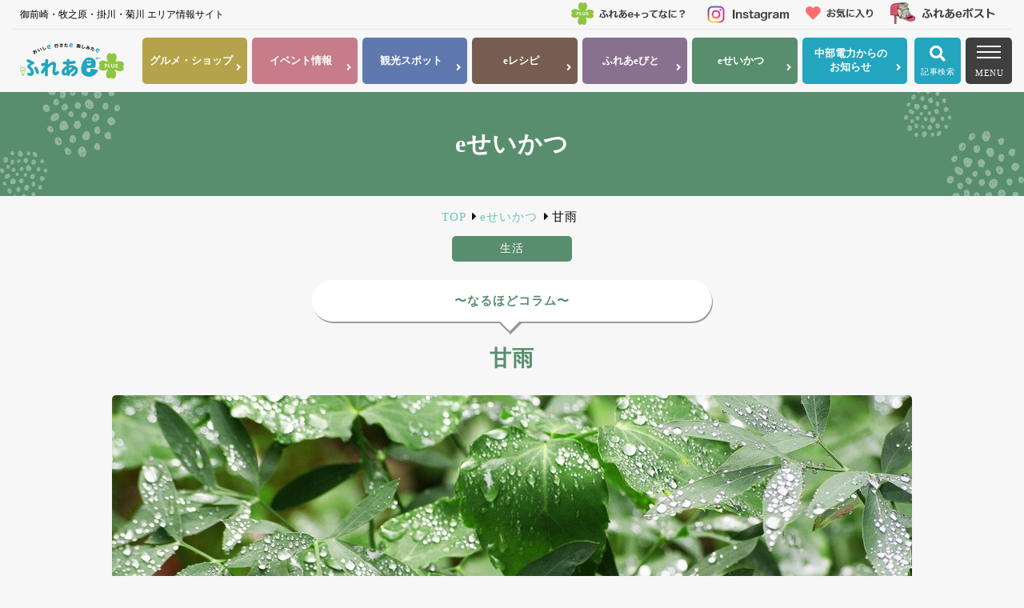

--- FILE ---
content_type: text/html
request_url: https://fureae-plus.com/life/detail.html?CN=314068
body_size: 9169
content:
<!doctype html>
<html lang="ja">
<head>
<!-- Global site tag (gtag.js) - Google Analytics -->
  <!-- Google Tag Manager -->
<script>(function(w,d,s,l,i){w[l]=w[l]||[];w[l].push({'gtm.start':
new Date().getTime(),event:'gtm.js'});var f=d.getElementsByTagName(s)[0],
j=d.createElement(s),dl=l!='dataLayer'?'&l='+l:'';j.async=true;j.src=
'https://www.googletagmanager.com/gtm.js?id='+i+dl;f.parentNode.insertBefore(j,f);
})(window,document,'script','dataLayer','GTM-NM6HSLD');</script>
<!-- End Google Tag Manager -->
<!-- Global site tag (gtag.js) - Google Analytics -->
<script async src="https://www.googletagmanager.com/gtag/js?id=UA-193347114-1"></script>
<script>
  window.dataLayer = window.dataLayer || [];
  function gtag(){dataLayer.push(arguments);}
  gtag('js', new Date());

  gtag('config', 'UA-193347114-1');
</script><!-- /GA -->
<meta charset="utf-8">
<meta name='viewport' content='initial-scale=1, viewport-fit=cover'>
<meta http-equiv="X-UA-Compatible" content="IE=edge" />
<meta http-equiv="Content-Type" content="text/html; charset=utf-8" />
<title>甘雨｜eせいかつ｜ふれあe＋</title>
<meta name="description" content="〜なるほどコラム〜" />
<meta http-equiv="Content-Script-Type" content="text/javascript">
<meta http-equiv="Content-Style-Type" content="text/css">
<meta name="viewport" content="width=device-width, initial-scale=1.0">
<!-- OG -->
<meta property="og:url" content="https://fureae-plus.com/life/detail.html?CN=314068" />
<meta property="og:type" content="website" />
<meta property="og:title" content="甘雨" />
<meta property="og:description" content="〜なるほどコラム〜" />
<meta property="og:site_name" content="ふれあe＋" />
<meta property="og:image" content="https://camel3.com/cms/files/fureae-plus/MASTER/0160/oOwCSrzB.jpg" />
<!-- ファビコン -->
<link rel="icon" href="/common/images/favicon/favicon.ico">
<!-- スマホ用アイコン -->
<link rel="apple-touch-icon" sizes="180x180" href="/common/images/favicon/apple-touch-icon.png">
<!-- Windows用アイコン -->
<meta name="application-name" content="ふれあe+"/>
<meta name="msapplication-square70x70logo" content="../common/images/favicon/small.png"/>
<meta name="msapplication-square150x150logo" content="../common/images/favicon/medium.png"/>
<meta name="msapplication-wide310x150logo" content="../common/images/favicon/wide.png"/>
<meta name="msapplication-square310x310logo" content="../common/images/favicon/large.png"/>
<!-- CSS -->
<link rel="stylesheet" type="text/css" href="https://cdnjs.cloudflare.com/ajax/libs/Modaal/0.4.4/css/modaal.min.css">
<link rel="stylesheet" href="/common/css/layout.css" type="text/css">
<link rel="stylesheet" href="/common/css/u_page.css" type="text/css">
<link rel="stylesheet" href="https://use.fontawesome.com/releases/v5.5.0/css/all.css" integrity="sha384-B4dIYHKNBt8Bc12p+WXckhzcICo0wtJAoU8YZTY5qE0Id1GSseTk6S+L3BlXeVIU" crossorigin="anonymous">
<!-- JS -->
<script src="//ajax.googleapis.com/ajax/libs/jquery/3.4.1/jquery.min.js"></script>
<script>window.jQuery || document.write('<script src="/common/js/jquery-3.4.1.min.js">\x3C/script>')</script>
<script type="text/javascript" src="/common/js/scripts.js"></script>
<script type="text/javascript" src="/common/js/favorite.js"></script>
<!-- slick -->
<link rel="stylesheet" href="/common/css/slick.css" type="text/css">
<link rel="stylesheet" href="/common/css/slick-theme.css" type="text/css">
<script type="text/javascript" src="/common/js/slick.min.js"></script>
<!-- fatNav -->
<link rel="stylesheet" href="/common/css/jquery.fatNav.css" type="text/css">
<script type="text/javascript" src="/common/js/jquery.fatNav.min.js"></script>
<!-- User Heat Tag -->
<script type="text/javascript">
(function(add, cla){window['UserHeatTag']=cla;window[cla]=window[cla]||function(){(window[cla].q=window[cla].q||[]).push(arguments)},window[cla].l=1*new Date();var ul=document.createElement('script');var tag = document.getElementsByTagName('script')[0];ul.async=1;ul.src=add;tag.parentNode.insertBefore(ul,tag);})('//uh.nakanohito.jp/uhj2/uh.js', '_uhtracker');_uhtracker({id:'uh1FdRHkGL'});
</script>
<!-- End User Heat Tag -->
</head>

<body>
<!-- Google Tag Manager (noscript) -->
<noscript><iframe src="https://www.googletagmanager.com/ns.html?id=GTM-NM6HSLD"
height="0" width="0" style="display:none;visibility:hidden"></iframe></noscript>
<!-- End Google Tag Manager (noscript) -->
<div id="wrapper" class="u_page">
	<div class="overlay"></div>
	
	<header>
		<div class="area_head">
			<p>御前崎・牧之原・掛川・菊川 エリア情報サイト</p>
			<ul>
				<li><a href="/about/"><img src="/common/images/head_about.png" alt=""></a></li>
        <li><a href="https://www.instagram.com/fureae_plus_official/?igshid=jkutfe8ojdef" target="_blank"><img src="/common/images/head_insta.png" alt=""></a></li>
				<li><a href="/favorite/?reset"><img src="/common/images/head_fav.png" alt=""></a></li>
        <li><a href="/post/"><img src="/common/images/head_post.png" alt=""></a></li>
			</ul>
		</div>
		<div class="area_nav">
			<div class="block_logo"><a href="../"><img src="/common/images/logo.svg" alt="ふれあe＋"></a></div>
			<div class="pc_menu">
				<ul>
					<li><a href="/shop/?reset" class="shop"><p>グルメ・<span class="span_br">ショップ</span></p></a></li>
					<li><a href="/event/?reset" class="event"><p>イベント<span class="span_br">情報</span></p></a></li>
					<li><a href="/tour/?reset" class="tour"><p>観光<span class="span_br">スポット</span></p></a></li>
					<li><a href="/recipe/?reset" class="recipe"><p>eレシピ</p></a></li>
					<li><a href="/people/?reset" class="people"><p>ふれあ<span class="span_br">eびと</span></p></a></li>
					<li><a href="/life/?reset" class="life"><p>eせいかつ</p></a></li>
					<li><a href="/info/?reset" class="news"><p>中部電力<span class="span_br">からの</span><span class="span_br">お知らせ</span></p></a></li>
				</ul>
			</div>
			<!-- pc_menu -->
			<ul class="block_search">
				<li class="post_btn"><a href="/post/"><img src="/common/images/head_post.png" alt="" class="pconly"><img src="/common/images/head_post_sp.png" alt="" class="sponly"></a></li>
        <li class="fav_btn"><a href="https://www.instagram.com/fureae_plus_official/?igshid=jkutfe8ojdef" target="_blank"><img src="/common/images/head_insta_sp.png" alt=""></a></li>
				<li class="saerch_btn"><span class="btn btn_open"><i class="fas fa-search"></i><p>記事検索</p></span>
										<form action="/list/#anc_list" method="get">
						<ul class="sec_search">
							<li class="btn btn_close">×</li>
							<li class="category_list">
								<p class="title">カテゴリで絞り込む</p>
								<ul class="block_check">
									<li class="shop_c"><input type="checkbox" id="category_shop_789523698" name="category[]" value="shop" ><label for="category_shop_789523698" class="checkbox">グルメ・ショップ</label></li>
<li class="event_c"><input type="checkbox" id="category_event_1121218014" name="category[]" value="event" ><label for="category_event_1121218014" class="checkbox">イベント情報</label></li>
<li class="tour_c"><input type="checkbox" id="category_tour_1595820072" name="category[]" value="tour" ><label for="category_tour_1595820072" class="checkbox">観光スポット</label></li>
<li class="recipe_c"><input type="checkbox" id="category_recipe_392951043" name="category[]" value="recipe" ><label for="category_recipe_392951043" class="checkbox">eレシピ</label></li>
<li class="people_c"><input type="checkbox" id="category_people_385230387" name="category[]" value="people" ><label for="category_people_385230387" class="checkbox">ふれあeびと</label></li>
<li class="life_c"><input type="checkbox" id="category_life_1296936759" name="category[]" value="life" ><label for="category_life_1296936759" class="checkbox">eせいかつ</label></li>
<input type="hidden" name="category[]" value="">
									<li class="btn_all"><a href="/list/?reset">全て表示</a></li>
								</ul>
							</li>
							<li class="w50 area">
								<p class="title">エリアで絞り込む</p>
								<ul class="block_check">
									<li><input type="checkbox" id="area_omaezaki_2050875107" name="area[]" value="omaezaki" ><label for="area_omaezaki_2050875107" class="checkbox">御前崎市</label></li>
<li><input type="checkbox" id="area_makinohara_1855902387" name="area[]" value="makinohara" ><label for="area_makinohara_1855902387" class="checkbox">牧之原市</label></li>
<li><input type="checkbox" id="area_kakegawa_1049191579" name="area[]" value="kakegawa" ><label for="area_kakegawa_1049191579" class="checkbox">掛川市</label></li>
<li><input type="checkbox" id="area_kikugawa_233352484" name="area[]" value="kikugawa" ><label for="area_kikugawa_233352484" class="checkbox">菊川市</label></li>
<input type="hidden" name="area[]" value="">
								</ul>
							</li>
							<li class="w50">
								<p class="title">キーワードで検索する</p>
								<div class="search_container">
  <input type="text" name="keyword" value="" placeholder="キーワードで絞り込む">
  <input type="submit" name="_search_x" value="&#xf002">
</div>
							</li>
							<li class="column_tag">
								<p class="title">おすすめのハッシュタグ</p>
								<input id="trigger_nav1" class="grad-trigger" type="checkbox">
								<label class="grad-btn" for="trigger_nav1"></label>
								<div class="grad-item">
									<ul class="block_tag">
										<li class="osusume"><input type="checkbox" id="hashtag_C037_1012723233" name="hashtag[]" value="C037"  class="check_box"><label for="hashtag_C037_1012723233" class="label">#牧之原ギフト</label></li>
<li class="osusume"><input type="checkbox" id="hashtag_C036_1973909513" name="hashtag[]" value="C036"  class="check_box"><label for="hashtag_C036_1973909513" class="label">#御前崎ギフト</label></li>
<li class="osusume"><input type="checkbox" id="hashtag_C035_997151905" name="hashtag[]" value="C035"  class="check_box"><label for="hashtag_C035_997151905" class="label">#菊川ギフト</label></li>
<li class="osusume"><input type="checkbox" id="hashtag_C034_1635241793" name="hashtag[]" value="C034"  class="check_box"><label for="hashtag_C034_1635241793" class="label">#掛川ギフト</label></li>
<li class="osusume"><input type="checkbox" id="hashtag_C031_788871478" name="hashtag[]" value="C031"  class="check_box"><label for="hashtag_C031_788871478" class="label">#御前崎スイーツ</label></li>
<li class="osusume"><input type="checkbox" id="hashtag_C030_1990626466" name="hashtag[]" value="C030"  class="check_box"><label for="hashtag_C030_1990626466" class="label">#菊川スイーツ</label></li>
<li class="osusume"><input type="checkbox" id="hashtag_C029_1926103815" name="hashtag[]" value="C029"  class="check_box"><label for="hashtag_C029_1926103815" class="label">#掛川スイーツ</label></li>
<li class="osusume"><input type="checkbox" id="hashtag_C028_1293805282" name="hashtag[]" value="C028"  class="check_box"><label for="hashtag_C028_1293805282" class="label">#牧之原スイーツ</label></li>
<li class="osusume"><input type="checkbox" id="hashtag_C027_996860956" name="hashtag[]" value="C027"  class="check_box"><label for="hashtag_C027_996860956" class="label">#牧之原デザート</label></li>
<li class="osusume"><input type="checkbox" id="hashtag_C026_962751479" name="hashtag[]" value="C026"  class="check_box"><label for="hashtag_C026_962751479" class="label">#菊川デザート</label></li>
<li class="osusume"><input type="checkbox" id="hashtag_C025_1424705535" name="hashtag[]" value="C025"  class="check_box"><label for="hashtag_C025_1424705535" class="label">#掛川デザート</label></li>
<li class="osusume"><input type="checkbox" id="hashtag_C024_29542730" name="hashtag[]" value="C024"  class="check_box"><label for="hashtag_C024_29542730" class="label">#御前崎デザート</label></li>
<li class="osusume"><input type="checkbox" id="hashtag_C023_1666625140" name="hashtag[]" value="C023"  class="check_box"><label for="hashtag_C023_1666625140" class="label">#ふれあe＋クーポン</label></li>
<li class=""><input type="checkbox" id="hashtag_C022_1183779838" name="hashtag[]" value="C022"  class="check_box"><label for="hashtag_C022_1183779838" class="label">#菊川テイクアウト</label></li>
<li class=""><input type="checkbox" id="hashtag_C021_311210779" name="hashtag[]" value="C021"  class="check_box"><label for="hashtag_C021_311210779" class="label">#菊川子連れ</label></li>
<li class=""><input type="checkbox" id="hashtag_C020_1627462980" name="hashtag[]" value="C020"  class="check_box"><label for="hashtag_C020_1627462980" class="label">#菊川ディナー</label></li>
<li class=""><input type="checkbox" id="hashtag_C019_1385090263" name="hashtag[]" value="C019"  class="check_box"><label for="hashtag_C019_1385090263" class="label">#菊川ランチ</label></li>
<li class=""><input type="checkbox" id="hashtag_C018_1263128363" name="hashtag[]" value="C018"  class="check_box"><label for="hashtag_C018_1263128363" class="label">#掛川テイクアウト</label></li>
<li class=""><input type="checkbox" id="hashtag_C017_796456851" name="hashtag[]" value="C017"  class="check_box"><label for="hashtag_C017_796456851" class="label">#掛川子連れ</label></li>
<li class=""><input type="checkbox" id="hashtag_C016_1327322665" name="hashtag[]" value="C016"  class="check_box"><label for="hashtag_C016_1327322665" class="label">#掛川ディナー</label></li>
<li class=""><input type="checkbox" id="hashtag_C015_1188810919" name="hashtag[]" value="C015"  class="check_box"><label for="hashtag_C015_1188810919" class="label">#掛川ランチ</label></li>
<li class=""><input type="checkbox" id="hashtag_C014_1724656710" name="hashtag[]" value="C014"  class="check_box"><label for="hashtag_C014_1724656710" class="label">#牧之原テイクアウト</label></li>
<li class=""><input type="checkbox" id="hashtag_C013_2026048874" name="hashtag[]" value="C013"  class="check_box"><label for="hashtag_C013_2026048874" class="label">#牧之原子連れ</label></li>
<li class=""><input type="checkbox" id="hashtag_C012_1559658442" name="hashtag[]" value="C012"  class="check_box"><label for="hashtag_C012_1559658442" class="label">#牧之原ディナー</label></li>
<li class=""><input type="checkbox" id="hashtag_C011_1444223616" name="hashtag[]" value="C011"  class="check_box"><label for="hashtag_C011_1444223616" class="label">#牧之原ランチ</label></li>
<li class=""><input type="checkbox" id="hashtag_C010_34178305" name="hashtag[]" value="C010"  class="check_box"><label for="hashtag_C010_34178305" class="label">#御前崎テイクアウト</label></li>
<li class=""><input type="checkbox" id="hashtag_C009_624855059" name="hashtag[]" value="C009"  class="check_box"><label for="hashtag_C009_624855059" class="label">#御前崎子連れ</label></li>
<li class=""><input type="checkbox" id="hashtag_C008_1884674670" name="hashtag[]" value="C008"  class="check_box"><label for="hashtag_C008_1884674670" class="label">#御前崎ディナー</label></li>
<li class=""><input type="checkbox" id="hashtag_C007_193311807" name="hashtag[]" value="C007"  class="check_box"><label for="hashtag_C007_193311807" class="label">#御前崎ランチ</label></li>
<input type="hidden" name="hashtag[]" value="">
									</ul>
								</div>
							</li>
							<li class="input_btn"><input type="submit" name="_search_x" value="検索"></li>
						</ul>
						<!-- /sec_search -->
					</form>
				</li>
        <li class="fav_btn"><a href="/favorite/?reset"><span><i class="fas fa-heart"></i><p>お気に入り</p></span></a></li>
				<li class="menu_btn">
					<div class="fat-nav">
    				<div class="fat-nav__wrapper">
							<div class="inner">
								<ul class="nav_main">
									<li><a href="/shop/?reset" class="shop_bg">グルメ・<span class="span_br">ショップ</span></a></li>
									<li><a href="/event/?reset" class="event_bg">イベント<span class="span_br">情報</span></a></li>
									<li><a href="/tour/?reset" class="tour_bg">観光<span class="span_br">スポット</span></a></li>
									<li><a href="/recipe/?reset" class="recipe_bg">eレシピ</a></li>
									<li><a href="/people/?reset" class="people_bg">ふれあ<span class="span_br">eびと</span></a></li>
									<li><a href="/life/?reset" class="life_bg">eせいかつ</a></li>
									<li><a href="/info/?reset" class="news_bg">中部電力からの<span class="span_br">お知らせ</span></a></li>
								</ul>
								<a href="/favorite/?reset" class="fav_ist"><i class="fas fa-heart"></i> お気に入り記事</a>
								<ul class="sub_nav">
									<li><a href="/about/">「ふれあe＋」<span class="span_br">って何？</span></a></li>
									<!-- <li><a href="/info/?reset">お知らせ</a></li> -->
									<li><a href="/post/">ふれあeポスト</a></li>
									<li><a href="/privacy/">ポリシー</a></li>
								</ul>
							</div>
						</div>
					</div>
					<p>MENU</p>
				</li>
			</ul>
			<!-- /block_search -->
		</div>
	</header>
<!-- /header -->	
	<section class="title life">
		<h1>eせいかつ</h1>
	</section>
	
	<div id="content">
		
		<div class="pankuzu">
			<ul class="breadcrumb">
			  <li itemscope="itemscope" itemtype="http://data-vocabulary.org/Breadcrumb">
			    <a href="/" itemprop="url">
			      <span itemprop="title">TOP</span>
			    </a>
			  </li>
				<li itemscope="itemscope" itemtype="http://data-vocabulary.org/Breadcrumb">
			    <a href="./" itemprop="url">
			      <span itemprop="title">eせいかつ</span>
			    </a>
			  </li>
			  <li itemscope="itemscope" itemtype="http://data-vocabulary.org/Breadcrumb">
					<span itemprop="title">甘雨</span>
			  </li>
			</ul>
		</div>
		<!-- /pankuzu -->
		
		<section class="detail life">
			          
  
  
  
  
  
  
          <div class="area_detail w1000">
      <ul class="sec_label">
                                <li>生活</li>      </ul>
      <!-- /ラベル -->
            <div class="sec_intro">
        <p class="sub_copy">〜なるほどコラム〜</p>        <h3>甘雨</h3>
                <div class="main_img"><img src="https://camel3.com/cms/files/fureae-plus/MASTER/0160/oOwCSrzB.jpg" border="0" /></div>        <div class="fav_btn_l" data-favbtn-cn="314068"><p>この記事をお気に入りに追加</p></div>
      </div>
      <!-- /タイトル周り -->
      
      <div class="sec_column">
                                                <div class="block_column">
                            
                                                                <ul class="block_flex">
                    <li class="w1">4月8日は花祭り。お釈迦様に甘茶を注いでお参りしますが、この甘茶は八大竜王(仏を守る八体の竜神)がお釈迦様の誕生を祝い「甘露の法雨」を降らせて産湯にしたことに由来します。<br />
これが転じて甘雨に。春になり草木の成長を促すように降る優しい雨のことをいうようになりました。まさに、"天からの恵み"というわけですね。「慈雨」「膏雨」「穀雨」などにも「穀物の成長を助ける雨」という意味があります。</li>
                  </ul>
                                                          </div>
                    
                                                          
                                                          
                                                          
                                                          
                                                          
                                  </div>
    </div>
        <ul class="block_btn w1000">
    <li class="btn_sns">
      <p>この記事をシェアする</p>
      <ul>
        <li><a href="https://twitter.com/share?url=https://fureae-plus.com/life/detail.html?CN=314068&amp;lang=ja" target="_blank"><img src="/common/images/icon_twitter.svg" alt=""></a></li>
        <li><a href="https://www.facebook.com/share.php?u=https://fureae-plus.com/life/detail.html?CN=314068" target="_blank"><img src="/common/images/icon_facebook.svg" alt=""></a></li>
        <li><a href="https://line.naver.jp/R/msg/text/?https://fureae-plus.com/life/detail.html?CN=314068" target="_blank"><img src="/common/images/icon_line.svg" alt=""></a></li>
      </ul>
    </li>
    <li class="fav_btn_l" data-favbtn-cn="314068"><p>この記事をお気に入りに追加</p></li>
  </ul>
  <!-- /block_btn -->
			<a href="./" class="more_btn prev">一覧に戻る</a>
		</section>
		
		<section>
			<div class="detail resemble">
				<div class="area_resemble w1000">
					<div class="sec_title">
						<h2>同じジャンルの記事を見る</h2>
						<p class="en">SAME GENRE</p>
					</div>
					<div class="area_list">
						<ul>
							            <li class=" ">
    <p class="fav_btn" data-favbtn-cn="417875"></p>
    <a href="/life/detail.html?CN=417875">
                          <div class="block_img"><img src="https://camel3.com/cms/files/fureae-plus/MASTER/0160/H0WB6Gfk_VL004_r01.jpg" alt="" class="fitimg"></div>
      <div class="block_txt">
        <p class="date">2025.12.23</p>
        <ul>
          <li class="life_bg">eせいかつ</li>
        </ul>
        <div class="txt"><p>「冬」の語源</p></div>
        <div class="txt"><p class="color life_c">〜知っトク豆知識〜</p></div>      </div>
    </a>
  </li>
            <li class=" ">
    <p class="fav_btn" data-favbtn-cn="417873"></p>
    <a href="/life/detail.html?CN=417873">
                          <div class="block_img"><img src="https://camel3.com/cms/files/fureae-plus/MASTER/0160/2F7Wjsrv_VL004_r01.jpg" alt="" class="fitimg"></div>
      <div class="block_txt">
        <p class="date">2025.12.23</p>
        <ul>
          <li class="life_bg">eせいかつ</li>
        </ul>
        <div class="txt"><p>防災クイズ③</p></div>
        <div class="txt"><p class="color life_c">もしもの時に備えよう！竜巻編</p></div>      </div>
    </a>
  </li>
            <li class=" ">
    <p class="fav_btn" data-favbtn-cn="417981"></p>
    <a href="/life/detail.html?CN=417981">
                          <div class="block_img"><img src="https://camel3.com/cms/files/fureae-plus/MASTER/0160/6OqKqDSn_VL007_r01.jpg" alt="" class="fitimg"></div>
      <div class="block_txt">
        <p class="date">2025.12.11</p>
        <ul>
          <li class="life_bg">eせいかつ</li>
        </ul>
        <div class="txt"><p>パンフレット「MIRAITOUマップ」を発行！</p></div>
        <div class="txt"><p class="color life_c">楽しみながら社会やエネルギーの未来について学べる！</p></div>      </div>
    </a>
  </li>
            <li class=" ">
    <p class="fav_btn" data-favbtn-cn="417059"></p>
    <a href="/life/detail.html?CN=417059">
                          <div class="block_img"><img src="https://camel3.com/cms/files/fureae-plus/MASTER/0160/ZUtxtziT_VL004_r01.jpg" alt="" class="fitimg"></div>
      <div class="block_txt">
        <p class="date">2025.12.11</p>
        <ul>
          <li class="life_bg">eせいかつ</li>
        </ul>
        <div class="txt"><p>マンガでわかる「おなかも懐もあたたまる？」</p></div>
        <div class="txt"><p class="color life_c">【応募は1月20日(火)まで】<br />
「ミラエネだより」の感想を送ってプレゼントを当てよう！</p></div>      </div>
    </a>
  </li>
            <li class=" ">
    <p class="fav_btn" data-favbtn-cn="415672"></p>
    <a href="/life/detail.html?CN=415672">
                          <div class="block_img"><img src="https://camel3.com/cms/files/fureae-plus/MASTER/0160/MRROPUcZ_VL004_r01.jpg" alt="" class="fitimg"></div>
      <div class="block_txt">
        <p class="date">2025.11.25</p>
        <ul>
          <li class="life_bg">eせいかつ</li>
        </ul>
        <div class="txt"><p>ふたご座流星群</p></div>
        <div class="txt"><p class="color life_c">〜なるほどコラム〜</p></div>      </div>
    </a>
  </li>
            <li class=" ">
    <p class="fav_btn" data-favbtn-cn="415671"></p>
    <a href="/life/detail.html?CN=415671">
                          <div class="block_img"><img src="https://camel3.com/cms/files/fureae-plus/MASTER/0160/ka19j27K_VL004_r01.jpg" alt="" class="fitimg"></div>
      <div class="block_txt">
        <p class="date">2025.11.25</p>
        <ul>
          <li class="life_bg">eせいかつ</li>
        </ul>
        <div class="txt"><p>安全な避難のために④</p></div>
        <div class="txt"><p class="color life_c">〜「もしも」に備えて再確認!〜</p></div>      </div>
    </a>
  </li>
            <li class=" ">
    <p class="fav_btn" data-favbtn-cn="413955"></p>
    <a href="/life/detail.html?CN=413955">
                          <div class="block_img"><img src="https://camel3.com/cms/files/fureae-plus/MASTER/0160/k6oXVPsu_VL004_r01.jpg" alt="" class="fitimg"></div>
      <div class="block_txt">
        <p class="date">2025.10.21</p>
        <ul>
          <li class="life_bg">eせいかつ</li>
        </ul>
        <div class="txt"><p>食欲の秋</p></div>
        <div class="txt"><p class="color life_c">〜なるほどコラム〜</p></div>      </div>
    </a>
  </li>
            <li class=" ">
    <p class="fav_btn" data-favbtn-cn="413951"></p>
    <a href="/life/detail.html?CN=413951">
                          <div class="block_img"><img src="https://camel3.com/cms/files/fureae-plus/MASTER/0160/B7ulkVsw_VL004_r01.jpg" alt="" class="fitimg"></div>
      <div class="block_txt">
        <p class="date">2025.10.21</p>
        <ul>
          <li class="life_bg">eせいかつ</li>
        </ul>
        <div class="txt"><p>防災クイズ②</p></div>
        <div class="txt"><p class="color life_c">正しく行動できるかな?</p></div>      </div>
    </a>
  </li>
            <li class=" ">
    <p class="fav_btn" data-favbtn-cn="412746"></p>
    <a href="/life/detail.html?CN=412746">
                          <div class="block_img"><img src="https://camel3.com/cms/files/fureae-plus/MASTER/0160/paQrsFRH_VL004_r01.jpg" alt="" class="fitimg"></div>
      <div class="block_txt">
        <p class="date">2025.09.24</p>
        <ul>
          <li class="life_bg">eせいかつ</li>
        </ul>
        <div class="txt"><p>月うさぎ</p></div>
        <div class="txt"><p class="color life_c">〜知っトク豆知識〜</p></div>      </div>
    </a>
  </li>
            <li class=" ">
    <p class="fav_btn" data-favbtn-cn="412743"></p>
    <a href="/life/detail.html?CN=412743">
                          <div class="block_img"><img src="https://camel3.com/cms/files/fureae-plus/MASTER/0160/BxsU60r0_VL004_r01.jpg" alt="" class="fitimg"></div>
      <div class="block_txt">
        <p class="date">2025.09.24</p>
        <ul>
          <li class="life_bg">eせいかつ</li>
        </ul>
        <div class="txt"><p>防災クイズ①</p></div>
        <div class="txt"><p class="color life_c">こんなとき、どうする?</p></div>      </div>
    </a>
  </li>
            <li class=" ">
    <p class="fav_btn" data-favbtn-cn="412055"></p>
    <a href="/life/detail.html?CN=412055">
                          <div class="block_img"><img src="https://camel3.com/cms/files/fureae-plus/MASTER/0160/txnSLJbN_VL004_r01.jpg" alt="" class="fitimg"></div>
      <div class="block_txt">
        <p class="date">2025.09.11</p>
        <ul>
          <li class="life_bg">eせいかつ</li>
        </ul>
        <div class="txt"><p>マンガでわかる「植物から電気がつくられる？」</p></div>
        <div class="txt"><p class="color life_c">【応募は10月20日(月)まで】<br />
「ミラエネだより」の感想を送ってプレゼントを当てよう！</p></div>      </div>
    </a>
  </li>
            <li class=" ">
    <p class="fav_btn" data-favbtn-cn="410353"></p>
    <a href="/life/detail.html?CN=410353">
                          <div class="block_img"><img src="https://camel3.com/cms/files/fureae-plus/MASTER/0160/eyGeDDXm_VL004_r01.jpg" alt="" class="fitimg"></div>
      <div class="block_txt">
        <p class="date">2025.08.26</p>
        <ul>
          <li class="life_bg">eせいかつ</li>
        </ul>
        <div class="txt"><p>安全な避難のために③</p></div>
        <div class="txt"><p class="color life_c">〜「もしも」に備えて再確認!〜</p></div>      </div>
    </a>
  </li>
						</ul>
					</div>
				</div>
			</div>
		</section>
		
		
		
		
				<section class="search">
			<div class="area_search">
				<div class="sec_title">
					<p class="icon life_c"><i class="fas fa-search"></i></p>
					<h2>記事をさがす</h2>
					<p class="en yellow life_c">SEARCH</p>
				</div>
				<form action="/life/#anc_list" method="get">
					<ul class="sec_search w1000">
						<li class="genre">
							<p class="title">ジャンルで絞り込む</p>
							<ul class="block_check">
								<li><input type="checkbox" id="genre_genre01_555275923" name="genre[]" value="genre01" ><label for="genre_genre01_555275923" class="checkbox">健康</label></li>
<li><input type="checkbox" id="genre_genre02_1358813106" name="genre[]" value="genre02" ><label for="genre_genre02_1358813106" class="checkbox">家事・家庭</label></li>
<li><input type="checkbox" id="genre_genre03_1931331403" name="genre[]" value="genre03" ><label for="genre_genre03_1931331403" class="checkbox">育児</label></li>
<li><input type="checkbox" id="genre_genre04_1564620294" name="genre[]" value="genre04" ><label for="genre_genre04_1564620294" class="checkbox">生活</label></li>
<li><input type="checkbox" id="genre_genre99_252791225" name="genre[]" value="genre99" ><label for="genre_genre99_252791225" class="checkbox">その他</label></li>
<input type="hidden" name="genre[]" value="">
							</ul>
						</li>
						<li>
							<p class="title">キーワードで絞り込む</p>
							<div class="search_container">
  <input type="text" name="keyword" value="" placeholder="キーワードで絞り込む">
  <input type="submit" name="_search_x" value="&#xf002">
</div>
						</li>
						<li class="column_tag mb20">
							<p class="title">おすすめのハッシュタグ</p>
							<input id="trigger1" class="grad-trigger" type="checkbox">
							<label class="grad-btn" for="trigger1"></label>
							<div class="grad-item">
								<ul class="block_tag">
									<input type="hidden" name="hashtag[]" value="">
								</ul>
							</div>
						</li>
						<li class="input_btn"><input type="submit" name="_search_x" value="検索"></li>
					</ul>
					<!-- /sec_search -->
				</form>
			</div>
			<!-- /area_search -->
		</section>
		<!-- /search -->
		
		<section class="column fav">
			<div class="area_fav">
				<div class="sec_title">
					<p class="icon"><img src="/common/images/heart_checked.svg" alt=""></p>
					<h2>お気に入り</h2>
					<p class="en pink">FAVORITE</p>
					<p class="sub_copy">「ふれあeプラス」の記事にあるハートマークをクリックすると、<br>記事をお気に入り登録することが可能です。</p>
				</div>
				<div class="area_list" data-favorite-slider="life">
				</div>
			</div>
		</section>
				<!-- /fav -->
		
		<section class="column insta">
			<div class="area_insta">
				<div class="sec_title">
					<p class="icon"><img src="/common/images/icon_instagram.png" alt=""></p>
					<h2 class="insta">Instagram</h2>
					<p class="sub_copy">「ふれあe＋」の公式Instagramです。<br>御前崎市・牧之原市・掛川市・菊川市の魅力を配信していきます！</p>
				</div>
				<div class="btn_all"><a href="https://www.instagram.com/fureae_plus_official/" target="_blank">Instagramを見る</a></div>
			</div>
		</section>
		<!-- /instagram -->
		
		
		<section class="home_icon landon">
			<div class="area_home">
				<h2>“おいしe・行きたe・楽しみたe”を<br>いつでもゲット♪</h2>
				<div class="block_txt">
					<p class="txt">「ふれあe+」をホーム画面に追加して、<br>御前崎市・牧之原市・菊川市・<br class="sponly">掛川市の旬な情報を<br>いつでも見ることができます。</p>
					<p class="blue">ホーム画面への追加方法はこちら</p>
					<ul>
						<li><a href="/common/pdf/about_iphone.pdf" target="_blank">iPhoneの方はこちら</a></li>
						<li><a href="/common/pdf/about_android.pdf" target="_blank">androidの方はこちら</a><p class="caption">※一部のブラウザ等では登録できない場合があります。</p></li>
					</ul>
				</div>
			</div>
		</section>
		<!-- /home_icon -->				<section class="column bnr">
      <div class="sec_title">
          <h2>関連リンク</h2>
          <p class="en blue">LINK</p>
      </div>

			<ul class="area_bnr">
				<!-- <li><a href="http://genki3.net/" target="_blank"><img src="/common/images/bnr_genki.jpg" alt="ゲンキ3ネット"></a></li> -->
				<li><a href="https://www.city.omaezaki.shizuoka.jp/kanko/" target="_blank"><img src="/common/images/bnr_like_an_omaezaki.jpg" alt="御前崎市観光サイト"></a></li>
				<li><a href="https://www.city.kakegawa.shizuoka.jp/kanko/" target="_blank"><img src="/common/images/bnr_kakegawa.jpg" alt="掛川市"></a></li>
				<li><a href="https://www.sut-tv.com/show/shizuokagohan/" target="_blank"><img src="/common/images/bnr_gohan.png" alt="しずおかごはんが食べたい！"></a></li>
				<li><a href="https://blog.tv-sdt.co.jp/thenext/" target="_blank"><img src="/common/images/bnr_next.jpg" alt="NEXT"></a></li>
				<li><a href="https://www.chuden.co.jp/hamaoka-pr/" target="_blank"><img src="/common/images/bnr_hamaoka.png" alt="浜岡原子力館"></a></li>
			</ul>
		</section>
    <!-- /bnr -->	
	</div>
	<!-- /content -->
	
	<footer>
	<div class="area_foot">
		<ul>
			<li><a href="/privacy/">プライバシーポリシー・Cookieポリシー</a></li>
			<li><p class="copyright">© Chubu Electric Power Co.,Inc. </p><p class="logo"><img src="/common/images/foot_logo.svg" alt=""></p></li>
		</ul>
	</div>
	<div id="pagetop"><a href="#wrapper"><img src="/common/images/gotop.png" alt="ページの先頭へ"></a></div>
</footer>
<!-- /footer -->	
</div>
<!-- /wrapper -->
<script type="text/javascript" src="/common/js/de_svg.js"></script>
<script>
  $(function(){
    deSVG('.svg_img',true);
  });
</script>
<!-- ofi.js -->
<script src="https://cdnjs.cloudflare.com/ajax/libs/object-fit-images/3.2.4/ofi.js"></script>
<script> objectFitImages(); </script>
<script src="/common/js/fitie.js" type="text/javascript"></script>
<!-- modaal.js -->
<script src="https://cdnjs.cloudflare.com/ajax/libs/Modaal/0.4.4/js/modaal.min.js"></script>
<script src="../common/js/modaal.js"></script>
<!-- js -->
</body>
<!-- InstanceEnd -->
</html>


--- FILE ---
content_type: text/html
request_url: https://fureae-plus.com/common/html/favorite_slider.html
body_size: 151
content:
<ul class="block_slide js-favoriteSlider">
  <p class="none">現在ご覧いただける情報がございません。</p></ul>


--- FILE ---
content_type: text/css
request_url: https://fureae-plus.com/common/css/layout.css
body_size: 42225
content:
@charset "UTF-8";
/* media query */
/* SP縦から */
/* SP縦から */
/* SP横から */
/* タブレット縦から */
/* フルワイド */
@import url(https://fonts.googleapis.com/earlyaccess/notosansjapanese.css);
@import url(https://fonts.googleapis.com/earlyaccess/roundedmplus1c.css);
@import url(https://fonts.googleapis.com/css?family=Marcellus);
/* Reset Style */
/* =======================================

	Browser Reset CSS
	Last Up Date 09/09/28

========================================== */
@font-face {
  font-family: YuGothicM;
  src: local("Yu Gothic Medium");
}
body, div, dl, dt, dd, ul, ol, li, h1, h2, h3, h4, h5, h6, pre, code, form, fieldset, legend, p, blockquote {
  margin: 0;
  padding: 0;
  vertical-align: bottom;
}

body {
  background: #FFF;
  color: #000;
  -webkit-text-size-adjust: none;
  letter-spacing: 1px;
}

body {
  font-family: "ヒラギノ丸ゴ Pro W4", "ヒラギノ丸ゴ Pro", "Hiragino Maru Gothic Pro", "ヒラギノ角ゴ Pro W3", "Hiragino Kaku Gothic Pro", "HG丸ｺﾞｼｯｸM-PRO", "HGMaruGothicMPRO";
  font-size: 15px;
  line-height: 1.5em;
}

* html body {
  font-size: small;
}

*:first-child + html body {
  font-size: small;
}

#wrapper {
  overflow: hidden;
}

img {
  border: 0;
  vertical-align: bottom;
}

h1, h2, h3, h4, h5, h6 {
  font-size: 100%;
  font-weight: normal;
}

a {
  text-decoration: none;
  color: #000;
}

ul, dl, ol {
  text-indent: 0;
}

ul li {
  list-style: none;
}

address, caption, cite, code, dfn, em, var {
  font-style: normal;
  font-weight: normal;
}

sup {
  vertical-align: text-top;
}

sub {
  vertical-align: text-bottom;
}

input, textarea, select {
  font-family: inherit;
  font-size: inherit;
  font-weight: inherit;
}

* html input, * html textarea, * html select {
  font-size: 100%;
}

*:first-child + html + input, *:first-child html + textarea, *:first-child + html select {
  font-size: 100%;
}

table {
  border-collapse: collapse;
  border-spacing: 0;
  font-size: inherit;
}

th, td {
  text-align: left;
  vertical-align: top;
}

pre, code, kbd, samp, tt {
  font-family: monospace;
}

* html pre, * html code, * html kbd, * html samp, * html tt {
  font-size: 100%;
  line-height: 100%;
}

*:first-child + html pre, *:first-child html + code, *:first-child html + kbd, *:first-child + html + samp, *:first-child + html tt {
  font-size: 108%;
  line-height: 100%;
}

input, select, textarea {
  font-size: 100%;
  font-family: Verdana, Helvetica, sans-serif;
}

/*! normalize.css v7.0.0 | MIT License | github.com/necolas/normalize.css */
/* Document
   ========================================================================== */
/**
 * 1. Correct the line height in all browsers.
 * 2. Prevent adjustments of font size after orientation changes in
 *    IE on Windows Phone and in iOS.
 */
html {
  line-height: 1.15; /* 1 */
  -ms-text-size-adjust: 100%; /* 2 */
  -webkit-text-size-adjust: 100%; /* 2 */
}

/* Sections
   ========================================================================== */
/**
 * Remove the margin in all browsers (opinionated).
 */
body {
  margin: 0;
}

/**
 * Add the correct display in IE 9-.
 */
article,
aside,
footer,
header,
nav,
section {
  display: block;
}

/**
 * Correct the font size and margin on `h1` elements within `section` and
 * `article` contexts in Chrome, Firefox, and Safari.
 */
h1 {
  font-size: 2em;
}

/* Grouping content
   ========================================================================== */
/**
 * Add the correct display in IE 9-.
 * 1. Add the correct display in IE.
 */
figcaption,
figure,
main { /* 1 */
  display: block;
}

/**
 * Add the correct margin in IE 8.
 */
figure {
  margin: 1em 40px;
}

/**
 * 1. Add the correct box sizing in Firefox.
 * 2. Show the overflow in Edge and IE.
 */
hr {
  box-sizing: content-box; /* 1 */
  height: 0; /* 1 */
  overflow: visible; /* 2 */
}

/**
 * 1. Correct the inheritance and scaling of font size in all browsers.
 * 2. Correct the odd `em` font sizing in all browsers.
 */
pre {
  font-family: monospace, monospace; /* 1 */
  font-size: 1em; /* 2 */
}

/* Text-level semantics
   ========================================================================== */
/**
 * 1. Remove the gray background on active links in IE 10.
 * 2. Remove gaps in links underline in iOS 8+ and Safari 8+.
 */
a {
  background-color: transparent; /* 1 */
  -webkit-text-decoration-skip: objects; /* 2 */
}

/**
 * 1. Remove the bottom border in Chrome 57- and Firefox 39-.
 * 2. Add the correct text decoration in Chrome, Edge, IE, Opera, and Safari.
 */
abbr[title] {
  border-bottom: none; /* 1 */
  text-decoration: underline; /* 2 */
  -webkit-text-decoration: underline dotted;
          text-decoration: underline dotted; /* 2 */
}

/**
 * Prevent the duplicate application of `bolder` by the next rule in Safari 6.
 */
b,
strong {
  font-weight: inherit;
}

/**
 * Add the correct font weight in Chrome, Edge, and Safari.
 */
b,
strong {
  font-weight: bolder;
}

/**
 * 1. Correct the inheritance and scaling of font size in all browsers.
 * 2. Correct the odd `em` font sizing in all browsers.
 */
code,
kbd,
samp {
  font-family: monospace, monospace; /* 1 */
  font-size: 1em; /* 2 */
}

/**
 * Add the correct font style in Android 4.3-.
 */
dfn {
  font-style: italic;
}

/**
 * Add the correct background and color in IE 9-.
 */
mark {
  background-color: #ff0;
  color: #000;
}

/**
 * Add the correct font size in all browsers.
 */
small {
  font-size: 80%;
}

/**
 * Prevent `sub` and `sup` elements from affecting the line height in
 * all browsers.
 */
sub,
sup {
  font-size: 75%;
  line-height: 0;
  position: relative;
  vertical-align: baseline;
}

sub {
  bottom: -0.25em;
}

sup {
  top: -0.5em;
}

/* Embedded content
   ========================================================================== */
/**
 * Add the correct display in IE 9-.
 */
audio,
video {
  display: inline-block;
}

/**
 * Add the correct display in iOS 4-7.
 */
audio:not([controls]) {
  display: none;
  height: 0;
}

/**
 * Remove the border on images inside links in IE 10-.
 */
img {
  border-style: none;
}

/**
 * Hide the overflow in IE.
 */
svg:not(:root) {
  overflow: hidden;
}

/* Forms
   ========================================================================== */
/**
 * 1. Change the font styles in all browsers (opinionated).
 * 2. Remove the margin in Firefox and Safari.
 */
button,
input,
optgroup,
select,
textarea {
  font-family: sans-serif; /* 1 */
  font-size: 100%; /* 1 */
  line-height: 1.15; /* 1 */
  margin: 0; /* 2 */
}

/**
 * Show the overflow in IE.
 * 1. Show the overflow in Edge.
 */
button,
input { /* 1 */
  overflow: visible;
}

/**
 * Remove the inheritance of text transform in Edge, Firefox, and IE.
 * 1. Remove the inheritance of text transform in Firefox.
 */
button,
select { /* 1 */
  text-transform: none;
}

/**
 * 1. Prevent a WebKit bug where (2) destroys native `audio` and `video`
 *    controls in Android 4.
 * 2. Correct the inability to style clickable types in iOS and Safari.
 */
button,
html [type=button],
[type=reset],
[type=submit] {
  -webkit-appearance: button; /* 2 */
}

/**
 * Remove the inner border and padding in Firefox.
 */
button::-moz-focus-inner,
[type=button]::-moz-focus-inner,
[type=reset]::-moz-focus-inner,
[type=submit]::-moz-focus-inner {
  border-style: none;
  padding: 0;
}

/**
 * Restore the focus styles unset by the previous rule.
 */
button:-moz-focusring,
[type=button]:-moz-focusring,
[type=reset]:-moz-focusring,
[type=submit]:-moz-focusring {
  outline: 1px dotted ButtonText;
}

/**
 * Correct the padding in Firefox.
 */
fieldset {
  padding: 0.35em 0.75em 0.625em;
}

/**
 * 1. Correct the text wrapping in Edge and IE.
 * 2. Correct the color inheritance from `fieldset` elements in IE.
 * 3. Remove the padding so developers are not caught out when they zero out
 *    `fieldset` elements in all browsers.
 */
legend {
  box-sizing: border-box; /* 1 */
  color: inherit; /* 2 */
  display: table; /* 1 */
  max-width: 100%; /* 1 */
  padding: 0; /* 3 */
  white-space: normal; /* 1 */
}

/**
 * 1. Add the correct display in IE 9-.
 * 2. Add the correct vertical alignment in Chrome, Firefox, and Opera.
 */
progress {
  display: inline-block; /* 1 */
  vertical-align: baseline; /* 2 */
}

/**
 * Remove the default vertical scrollbar in IE.
 */
textarea {
  overflow: auto;
}

/**
 * 1. Add the correct box sizing in IE 10-.
 * 2. Remove the padding in IE 10-.
 */
[type=checkbox],
[type=radio] {
  box-sizing: border-box; /* 1 */
  padding: 0; /* 2 */
}

/**
 * Correct the cursor style of increment and decrement buttons in Chrome.
 */
[type=number]::-webkit-inner-spin-button,
[type=number]::-webkit-outer-spin-button {
  height: auto;
}

/**
 * 1. Correct the odd appearance in Chrome and Safari.
 * 2. Correct the outline style in Safari.
 */
[type=search] {
  -webkit-appearance: textfield; /* 1 */
  outline-offset: -2px; /* 2 */
}

/**
 * Remove the inner padding and cancel buttons in Chrome and Safari on macOS.
 */
[type=search]::-webkit-search-cancel-button,
[type=search]::-webkit-search-decoration {
  -webkit-appearance: none;
}

/**
 * 1. Correct the inability to style clickable types in iOS and Safari.
 * 2. Change font properties to `inherit` in Safari.
 */
::-webkit-file-upload-button {
  -webkit-appearance: button; /* 1 */
  font: inherit; /* 2 */
}

/* Interactive
   ========================================================================== */
/*
 * Add the correct display in IE 9-.
 * 1. Add the correct display in Edge, IE, and Firefox.
 */
details,
menu {
  display: block;
}

/*
 * Add the correct display in all browsers.
 */
summary {
  display: list-item;
}

/* Scripting
   ========================================================================== */
/**
 * Add the correct display in IE 9-.
 */
canvas {
  display: inline-block;
}

/**
 * Add the correct display in IE.
 */
template {
  display: none;
}

/* Hidden
   ========================================================================== */
/**
 * Add the correct display in IE 10-.
 */
[hidden] {
  display: none;
}

body {
  background: #F7F7F7;
}
@media all and (max-width: 480px) {
  body {
    font-size: 90%;
  }
}
body #content {
  padding: 15px;
  box-sizing: border-box;
}
@media all and (max-width: 480px) {
  body #content {
    padding: 10px;
  }
}

.pconly {
  display: block;
}
@media all and (max-width: 480px) {
  .pconly {
    display: none;
  }
}

.sponly {
  display: none;
}
@media all and (max-width: 480px) {
  .sponly {
    display: block;
  }
}

.landoff {
  display: block;
}
@media all and (max-width: 896px) {
  .landoff {
    display: none !important;
  }
}

.landon {
  display: none;
}
@media all and (max-width: 896px) {
  .landon {
    display: block;
  }
}

.w1000 {
  max-width: 1000px;
  margin: 0 auto;
}

a:hover {
  opacity: 0.7;
  transition: 0.5s;
}

img {
  max-width: 100%;
}
img.fitimg {
  -o-object-fit: cover;
     object-fit: cover;
  font-family: "object-fit: cover;"; /*IE対策*/
  width: 100%;
  height: 100%;
}

.mb5 {
  margin-bottom: 5px !important;
}

.mb10 {
  margin-bottom: 10px !important;
}

.mb20 {
  margin-bottom: 20px !important;
}

.mb30 {
  margin-bottom: 30px !important;
}

.mb40 {
  margin-bottom: 40px !important;
}

.mb50 {
  margin-bottom: 50px !important;
}

.span_br {
  display: inline-block;
}

.shop_bg {
  background: #B5A34B !important;
}

.event_bg {
  background: #C77C89 !important;
}

.tour_bg {
  background: #5F79AE !important;
}

.recipe_bg {
  background: #775D51 !important;
}

.people_bg {
  background: #88718F !important;
}

.life_bg {
  background: #588E6E !important;
}

.info_bg {
  background: #23A5BF !important;
}

.news_bg {
  background: #23A5BF !important;
}

.red_bg {
  background: #C11920 !important;
}

.shop_c {
  color: #B5A34B !important;
}

.event_c {
  color: #C77C89 !important;
}

.tour_c {
  color: #5F79AE !important;
}

.recipe_c {
  color: #775D51 !important;
}

.people_c {
  color: #88718F !important;
}

.life_c {
  color: #588E6E !important;
}

.info_c {
  color: #23A5BF !important;
}

.sec_title {
  text-align: center;
  margin-bottom: 20px;
}
.sec_title .icon {
  margin-bottom: 10px;
}
.sec_title h2 {
  font-size: 180%;
  font-weight: bold;
  margin-bottom: 8px;
  font-weight: 700;
  font-family: "Noto Sans Japanese";
}
@media all and (max-width: 480px) {
  .sec_title h2 {
    font-size: 150%;
  }
}
.sec_title .en {
  font-weight: bold;
  margin-bottom: 15px;
}
.sec_title .en.yellow {
  color: #F9CF03;
}
.sec_title .en.pink {
  color: #F58989;
}
.sec_title .en.blue {
  color: #23A5BF;
}

.resemble {
  padding: 50px 0;
}

.overlay {
  display: none;
  position: fixed;
  top: 0;
  left: 0;
  width: 100%;
  height: 100%;
  z-index: 99;
  background: rgba(0, 0, 0, 0.2);
}

header {
  padding: 0 1em;
  box-sizing: border-box;
  position: relative;
  z-index: 100;
}
header .area_head {
  display: flex;
  justify-content: space-between;
  padding: 0 10px;
  box-sizing: border-box;
  border-bottom: 1px solid #E7E7E7;
}
@media all and (max-width: 480px) {
  header .area_head {
    display: none;
  }
}
header .area_head > p {
  font-size: 12px;
  letter-spacing: 0px;
  line-height: 1.5em;
  display: flex;
  align-items: center;
}
@media all and (max-width: 896px) {
  header .area_head > p {
    font-size: 1vw;
  }
}
header .area_head ul {
  display: flex;
}
header .area_head ul li a {
  display: block;
  padding: 3px 10px;
  box-sizing: border-box;
}
header .area_nav {
  display: flex;
  justify-content: space-between;
  padding: 10px 0;
}
@media all and (max-width: 480px) {
  header .area_nav {
    padding: 10px 0 0 0;
  }
  header .area_nav .block_logo {
    margin: 0 auto;
  }
}
header .area_nav .pc_menu {
  display: flex;
  justify-content: flex-end;
  align-items: center;
  width: 100%;
}
@media all and (max-width: 896px) {
  header .area_nav .pc_menu {
    display: none;
  }
}
header .area_nav .pc_menu ul {
  display: flex;
  justify-content: flex-end;
  width: 100%;
}
header .area_nav .pc_menu ul li {
  padding: 0 3px;
  box-sizing: border-box;
  max-width: 160px;
  width: 100%;
}
header .area_nav .pc_menu ul li a {
  padding: 5px 15px 5px 5px;
  box-sizing: border-box;
  height: 58px;
  display: flex;
  justify-content: center;
  align-items: center;
  text-align: center;
  color: #fff;
  font-size: 90%;
  letter-spacing: 0px;
  border-radius: 5px;
  line-height: 1.4;
  position: relative;
  font-weight: bold;
}
@media all and (max-width: 1367px) {
  header .area_nav .pc_menu ul li a {
    font-size: 85%;
  }
}
header .area_nav .pc_menu ul li a:after {
  position: absolute;
  font-family: "Font Awesome 5 Free";
  font-weight: 900;
  content: "\f105";
  right: 8px;
  top: 50%;
  translate: 0 -50%;
}
header .area_nav .pc_menu ul li a.shop {
  background: #B5A34B;
}
header .area_nav .pc_menu ul li a.event {
  background: #C77C89;
}
header .area_nav .pc_menu ul li a.tour {
  background: #5F79AE;
}
header .area_nav .pc_menu ul li a.recipe {
  background: #775D51;
}
header .area_nav .pc_menu ul li a.people {
  background: #88718F;
}
header .area_nav .pc_menu ul li a.life {
  background: #588E6E;
}
header .area_nav .pc_menu ul li a.info {
  background: #23A5BF;
}
header .area_nav .pc_menu ul li a.news {
  background: #23A5BF;
}
header .area_nav .sec_search {
  padding: 30px 15px;
}

.block_logo {
  display: flex;
  align-items: center;
  position: relative;
  z-index: 2;
  margin-right: 10px;
}
.block_logo.clone-nav {
  background: #fff;
  border-radius: 5px;
  max-width: 160px;
  left: 10px;
  z-index: 4;
}
.block_logo img {
  padding: 5px 10px;
  min-width: 150px;
  max-width: 150px;
  width: 100%;
  box-sizing: border-box;
}

.block_search {
  display: flex;
  justify-content: flex-end;
  position: relative;
  z-index: 10;
}
@media all and (max-width: 480px) {
  .block_search {
    justify-content: space-between;
    position: fixed;
    bottom: 5px;
    right: 0;
    left: 0;
    margin: 0 5px;
  }
}
.block_search.clone-nav .post_btn {
  display: block;
}
.block_search.clone-nav .post_btn a {
  background: #FCF40E;
  width: 150px;
}
.block_search.clone-nav .fav_btn {
  display: block;
}
.block_search.clone-nav .fav_btn a {
  background: #fff;
  color: #000;
  border-radius: 5px;
  letter-spacing: 0px;
}
.block_search.clone-nav .fav_btn a i {
  color: #FF6E6E;
}
.block_search li {
  padding: 0 3px;
  box-sizing: border-box;
  letter-spacing: 0.5px;
}
.block_search li.post_btn {
  display: none;
}
@media all and (max-width: 480px) {
  .block_search li.post_btn {
    display: block;
    width: 30%;
  }
  .block_search li.post_btn a {
    background: #FCF40E;
    width: 100%;
  }
}
.block_search li.fav_btn {
  display: none;
}
@media all and (max-width: 480px) {
  .block_search li.fav_btn {
    display: block;
    width: 25%;
    background: #fff;
    border-radius: 5px;
  }
  .block_search li.fav_btn a {
    background: #fff;
    border-radius: 5px;
    color: #000;
    letter-spacing: 0px;
    margin: 0 auto;
  }
  .block_search li.fav_btn a i {
    color: #FF6E6E;
  }
}
.block_search li.saerch_btn {
  background: #23A5BF;
  display: block;
  color: #fff;
  min-width: 58px;
  height: 58px;
  display: flex;
  justify-content: center;
  align-items: center;
  text-align: center;
  border-radius: 5px;
  margin: 0 6px;
}
@media all and (max-width: 480px) {
  .block_search li.saerch_btn {
    width: 25%;
  }
}
.block_search li.saerch_btn span {
  text-align: center;
}
.block_search li.saerch_btn span i {
  font-size: 20px;
}
.block_search li.saerch_btn span p {
  line-height: 1em;
  font-size: 10px;
  margin-top: 5px;
}
.block_search li.saerch_btn .sec_search {
  display: none;
  position: fixed;
  z-index: 101;
  width: 100%;
  bottom: 0;
  left: 0;
}
@media all and (max-width: 480px) {
  .block_search li.saerch_btn .sec_search {
    height: 100%;
    overflow-y: scroll;
  }
}
.block_search li.saerch_btn .sec_search li.btn_close {
  color: #fff;
  position: absolute;
  top: -40px;
  right: 20px;
  font-size: 50px;
  width: 30px;
  cursor: pointer;
}
@media all and (max-width: 480px) {
  .block_search li.saerch_btn .sec_search li.btn_close {
    color: #000;
    top: 10px;
  }
}
.block_search li.menu_btn {
  background: #3F3F3F;
  color: #fff;
  min-width: 58px;
  height: 58px;
  border-radius: 5px;
  position: relative;
}
.block_search li.menu_btn p {
  line-height: 1em;
  font-size: 11px;
  margin-top: 5px;
  position: absolute;
  bottom: 8px;
  left: 0;
  right: -1px;
  text-align: center;
}
.block_search li.menu_btn .inner {
  max-width: 1000px;
  width: calc(100% - 20px);
}
.block_search li.menu_btn .nav_main {
  display: flex;
  justify-content: center;
  flex-wrap: wrap;
  margin-bottom: 20px;
}
.block_search li.menu_btn .nav_main li {
  width: 33.333%;
  text-align: center;
  padding: 5px;
  box-sizing: border-box;
}
@media all and (max-width: 896px) {
  .block_search li.menu_btn .nav_main li {
    width: 50%;
  }
}
.block_search li.menu_btn .nav_main li a {
  display: block;
  width: 100%;
  height: 100%;
  padding: 20px;
  box-sizing: border-box;
  position: relative;
}
.block_search li.menu_btn .nav_main li a:after {
  position: absolute;
  font-family: "Font Awesome 5 Free";
  font-weight: 900;
  content: "\f105";
  right: 8px;
  top: 50%;
  translate: 0 -50%;
}
.block_search li.menu_btn .fav_ist {
  display: block;
  padding: 15px;
  box-sizing: border-box;
  background: #FF3E3E;
  color: #fff;
  text-align: center;
  border-radius: 50px;
  font-size: 110%;
  letter-spacing: 2px;
  margin-bottom: 20px;
}
.block_search li.menu_btn .sub_nav {
  display: flex;
  flex-wrap: wrap;
}
.block_search li.menu_btn .sub_nav li {
  width: 25%;
  padding: 5px;
  box-sizing: border-box;
}
@media all and (max-width: 896px) {
  .block_search li.menu_btn .sub_nav li {
    width: 50%;
  }
}
.block_search li.menu_btn .sub_nav li a {
  display: block;
  width: 100%;
  text-align: center;
  background: #fff;
  color: #000;
  padding: 10px;
  height: auto;
  box-sizing: border-box;
  position: relative;
  font-size: 95%;
  letter-spacing: 0.5px;
}
@media all and (max-width: 896px) {
  .block_search li.menu_btn .sub_nav li a {
    padding: 10px 10px 10px 5px;
    letter-spacing: 0px;
    font-size: 90%;
  }
}
.block_search li.menu_btn .sub_nav li a:after {
  position: absolute;
  font-family: "Font Awesome 5 Free";
  font-weight: 900;
  content: "\f105";
  right: 8px;
  top: 50%;
  translate: 0 -50%;
}
.block_search li > a {
  display: block;
  color: #fff;
  width: 58px;
  height: 58px;
  display: flex;
  justify-content: center;
  align-items: center;
  border-radius: 5px;
}
.block_search li > a span {
  text-align: center;
}
.block_search li > a span i {
  font-size: 20px;
}
.block_search li > a span p {
  line-height: 1em;
  font-size: 11px;
  margin-top: 5px;
}

.sec_search {
  padding: 30px;
  box-sizing: border-box;
  border-radius: 10px;
  background: #fff;
  display: flex;
  flex-wrap: wrap;
  color: #000;
  text-align: left;
}
@media all and (max-width: 896px) {
  .sec_search {
    width: 100%;
  }
}
@media all and (max-width: 480px) {
  .sec_search {
    padding: 15px;
    border-radius: 0;
  }
}
.sec_search > li {
  margin-bottom: 15px;
  width: 100%;
}
.sec_search > li.w50 {
  width: 50%;
}
@media all and (max-width: 896px) {
  .sec_search > li.w50 {
    width: 100%;
  }
}
.sec_search > li.area .block_check {
  padding: 5px 0;
}
.sec_search > li.column_tag {
  position: relative;
  margin-bottom: 0;
}
.sec_search > li.column_tag .block_tag {
  display: flex;
  flex-wrap: wrap;
  padding-right: 150px;
}
@media all and (max-width: 480px) {
  .sec_search > li.column_tag .block_tag {
    padding-right: 0;
    margin-top: 5px;
  }
}
.sec_search > li.column_tag .block_tag li {
  padding: 5px;
  box-sizing: border-box;
}
.sec_search > li.column_tag .block_tag li.osusume label {
  background: #3F3F3F;
  border: 2px solid #3F3F3F;
  color: #fff;
}
.sec_search > li.column_tag .block_tag li label {
  cursor: pointer;
  padding: 4px 10px;
  border-radius: 5px;
  font-size: 13px;
  background: #E7E7E7;
  border: 2px solid #E7E7E7;
}
.sec_search > li.column_tag .block_tag li input {
  display: none;
}
.sec_search > li.column_tag .block_tag li .check_box:checked + .label {
  background: #fff;
  color: #3F3F3F;
  border: 2px solid #FF6E6E;
}
.sec_search > li.column_tag .grad-btn {
  padding: 10px;
  box-sizing: border-box;
  display: block;
  width: 110px;
  position: absolute;
  cursor: pointer;
  right: 0;
  top: 15px;
  z-index: 2;
}
@media all and (max-width: 480px) {
  .sec_search > li.column_tag .grad-btn {
    top: -10px;
  }
}
.sec_search > li.column_tag .grad-btn:before {
  content: "タグ一覧";
  text-align: right;
}
.sec_search > li.column_tag .grad-btn:after {
  font-family: "Font Awesome 5 Free";
  font-weight: 900;
  content: "\f078";
  position: absolute;
  right: 15px;
}
.sec_search > li.column_tag .grad-item {
  position: relative;
  overflow: hidden;
  height: 32px;
}
.sec_search > li.column_tag .grad-item:before {
  display: block;
  position: absolute;
  bottom: 0;
  left: 0;
  width: 100%;
  background: #fff;
  content: "";
}
.sec_search > li.column_tag .grad-trigger {
  display: none; /*チェックボックスは常に非表示*/
}
.sec_search > li.column_tag .grad-trigger:checked ~ .grad-btn::before {
  content: "閉じる";
}
.sec_search > li.column_tag .grad-trigger:checked ~ .grad-btn::after {
  font-family: "Font Awesome 5 Free";
  font-weight: 900;
  content: "\f077";
  position: absolute;
  right: 15px;
}
.sec_search > li.column_tag .grad-trigger:checked ~ .grad-item {
  height: auto; /*チェックされていたら、高さを戻す*/
}
.sec_search > li.column_tag .grad-trigger:checked ~ .grad-item::before {
  display: none; /*チェックされていたら、grad-itemのbeforeを非表示にする*/
}
.sec_search > li.category_list .block_check {
  padding-right: 150px;
  box-sizing: border-box;
}
@media all and (max-width: 896px) {
  .sec_search > li.category_list .block_check {
    padding-right: 0;
  }
}
.sec_search > li .title {
  font-weight: bold;
  letter-spacing: 0px;
  text-align: left;
}
.sec_search > li .block_check {
  display: flex;
  flex-wrap: wrap;
  position: relative;
}
@media all and (max-width: 480px) {
  .sec_search > li .block_check > li {
    width: 50%;
    font-size: 13px;
    letter-spacing: 0px;
  }
}
.sec_search > li .block_check > li.btn_all {
  position: absolute;
  right: 0;
  top: -3px;
  width: 130px;
  text-align: center;
  background: #E7E7E7;
  padding: 5px;
  box-sizing: border-box;
  border-radius: 5px;
}
@media all and (max-width: 896px) {
  .sec_search > li .block_check > li.btn_all {
    position: relative;
    top: 0;
    font-size: 90%;
  }
}
.sec_search > li .block_check > li.btn_all a {
  width: 100%;
  height: auto;
  font-size: 95%;
  color: #000;
}
.sec_search > li .block_check > li input[type=checkbox] {
  display: none;
}
.sec_search > li .block_check > li .checkbox {
  box-sizing: border-box;
  cursor: pointer;
  display: inline-block;
  padding: 5px 5px 5px 30px;
  position: relative;
  width: auto;
}
.sec_search > li .block_check > li .checkbox::before {
  background: #fff;
  border: 1px solid #E7E7E7;
  content: "";
  display: block;
  height: 15px;
  left: 5px;
  margin-top: -8px;
  position: absolute;
  top: 50%;
  width: 16px;
}
.sec_search > li .block_check > li .checkbox::after {
  border-right: 2px solid #000;
  border-bottom: 2px solid #000;
  content: "";
  display: block;
  height: 9px;
  left: 10px;
  margin-top: -7px;
  opacity: 0;
  position: absolute;
  top: 50%;
  transform: rotate(45deg);
  width: 5px;
}
.sec_search > li .block_check > li input[type=checkbox]:checked + .checkbox::after {
  opacity: 1;
}
.sec_search > li .block_radio input[type=radio] {
  display: none;
}
.sec_search > li .block_radio .radiobox {
  box-sizing: border-box;
  cursor: pointer;
  display: inline-block;
  padding: 5px 30px;
  position: relative;
  width: auto;
}
.sec_search > li .block_radio .radiobox:before {
  background: #fff;
  border: 1px solid #E7E7E7;
  border-radius: 50%;
  content: "";
  display: block;
  height: 16px;
  left: 5px;
  margin-top: -8px;
  position: absolute;
  top: 50%;
  width: 16px;
}
.sec_search > li .block_radio .radiobox:after {
  background: #23A5BF;
  border-radius: 50%;
  content: "";
  display: block;
  height: 10px;
  left: 9px;
  margin-top: -4px;
  opacity: 0;
  position: absolute;
  top: 50%;
  width: 10px;
}
.sec_search > li .block_radio input[type=radio]:checked + .radiobox::after {
  opacity: 1;
}
.sec_search > li .search_container {
  position: relative;
  box-sizing: border-box;
  display: block;
  padding: 3px 10px;
  border-radius: 5px;
  width: 100%;
  overflow: hidden;
  background: #fff;
  border: 1px solid #ddd;
}
@media all and (max-width: 896px) {
  .sec_search > li .search_container {
    font-size: 16px;
  }
}
@media all and (max-width: 480px) {
  .sec_search > li .search_container {
    margin-top: 5px;
  }
}
.sec_search > li .search_container input[type=text] {
  border: none;
  height: 2em;
  background: #fff;
  width: 100%;
}
.sec_search > li .search_container input[type=text]:focus {
  outline: 0;
}
.sec_search > li .search_container input[type=submit] {
  cursor: pointer;
  font-family: "Font Awesome 5 Free";
  font-weight: 900;
  font-size: 1.3em;
  border: none;
  background: none;
  color: #3F3F3F;
  position: absolute;
  height: 2.5em;
  right: 8px;
  top: -5px;
  outline: none;
}
@media all and (max-width: 896px) {
  .sec_search > li .search_container input[type=submit] {
    top: -8px;
  }
}
.sec_search > li .search_container ::-webkit-input-placeholder {
  color: #3F3F3F;
  opacity: 0.5;
}
.sec_search > li.input_btn {
  max-width: 300px;
  margin: 20px auto 0 auto;
  position: relative;
}
.sec_search > li.input_btn:after {
  position: absolute;
  font-family: "Font Awesome 5 Free";
  font-weight: 900;
  content: "\f002";
  right: 10px;
  top: 13px;
  z-index: 1;
  color: #fff;
  font-size: 20px;
}
.sec_search > li.input_btn input {
  padding: 15px;
  box-sizing: border-box;
  text-align: center;
  max-width: 300px;
  width: 100%;
  margin: 0 auto;
  background: #3F3F3F;
  color: #fff;
  display: block;
  border-radius: 5px;
  letter-spacing: 5px;
  font-size: 110%;
  cursor: pointer;
}

.sec_event {
  padding: 0 30px 30px;
}
@media all and (max-width: 896px) {
  .sec_event {
    padding: 0 15px 15px;
  }
}
.sec_event .sec_event_btn {
  max-width: 250px;
  width: 100%;
  margin-inline: auto;
}
.sec_event .sec_event_btn a {
  position: relative;
  display: block;
  padding: 15px;
  box-sizing: border-box;
  text-align: center;
  background: #C77C89;
  color: #fff;
  font-size: 90%;
  letter-spacing: 5px;
  border-radius: 5px;
}
.sec_event .sec_event_btn a::after {
  position: absolute;
  font-family: "Font Awesome 5 Free";
  font-weight: 900;
  content: "\f105";
  right: 5px;
}

.block_search.clone-nav li.saerch_btn .sec_search {
  display: none !important;
}

.area_list .sec_title {
  padding: 50px 0 20px 0;
}
.area_list > ul {
  display: flex;
  flex-wrap: wrap;
}
@media all and (max-width: 480px) {
  .area_list > ul {
    justify-content: space-between;
  }
}
.area_list > ul li {
  width: calc(25% - 12px);
  position: relative;
  background: #fff;
  border-radius: 7px;
  margin: 5px;
  border: 1px solid #E7E7E7;
}
@media all and (max-width: 1367px) {
  .area_list > ul li {
    width: calc(33.333% - 12px);
  }
}
@media all and (max-width: 896px) {
  .area_list > ul li {
    width: calc(50% - 12px);
  }
}
@media all and (max-width: 480px) {
  .area_list > ul li {
    width: 48%;
    margin: 0 0 10px 0;
  }
}
.area_list > ul li.new .block_txt .date {
  position: relative;
}
.area_list > ul li.new .block_txt .date:after {
  content: "NEW";
  display: block;
  width: 80px;
  position: absolute;
  right: 0;
  top: 0;
  background: #FF0000;
  color: #fff;
  box-sizing: border-box;
  border-radius: 5px;
  text-align: center;
  font-size: 12px;
  height: 20px;
}
@media all and (max-width: 480px) {
  .area_list > ul li.new .block_txt .date:after {
    width: 45px;
    font-size: 10px;
  }
}
.area_list > ul li.coupon .block_img {
  position: relative;
}
.area_list > ul li.coupon .block_img:before {
  content: "クーポン";
  position: absolute;
  top: 18px;
  left: -2px;
  z-index: 1;
  font-size: 14px;
  letter-spacing: 0px;
  transform: rotate(-45deg);
  font-weight: bold;
}
@media all and (max-width: 480px) {
  .area_list > ul li.coupon .block_img:before {
    font-size: 10px;
    top: 8px;
  }
}
.area_list > ul li.coupon .block_img:after {
  position: absolute;
  content: "";
  display: block;
  width: 0;
  height: 0;
  top: 0;
  left: 0;
  border-style: solid;
  border-width: 80px 80px 0 0;
  border-color: #FCF40E transparent transparent transparent;
  color: #000;
}
@media all and (max-width: 480px) {
  .area_list > ul li.coupon .block_img:after {
    border-width: 50px 50px 0 0;
  }
}
.area_list > ul li .fav_btn {
  background: #fff;
  display: block;
  height: 50px;
  width: 50px;
  border-radius: 50%;
  position: absolute;
  top: 20px;
  right: 20px;
  z-index: 1;
  cursor: pointer;
}
.area_list > ul li .fav_btn:before {
  content: "";
  display: block;
  width: 50px;
  height: 50px;
  background: url("../../common/images/heart.svg") no-repeat center center/40% 40%;
}
@media all and (max-width: 480px) {
  .area_list > ul li .fav_btn {
    top: 10px;
    right: 10px;
    width: 40px;
    height: 40px;
  }
  .area_list > ul li .fav_btn:before {
    width: 40px;
    height: 40px;
  }
}
.area_list > ul li .fav_btn.clicked:before {
  content: "";
  display: block;
  width: 50px;
  height: 50px;
  background: url("../../common/images/heart_checked.svg") no-repeat center center/40% 40%;
}
@media all and (max-width: 480px) {
  .area_list > ul li .fav_btn.clicked:before {
    width: 40px;
    height: 40px;
  }
}
.area_list > ul li a {
  display: block;
}
.area_list > ul li a .block_img {
  width: 100%;
  height: 230px;
  border-radius: 5px 5px 0 0;
  overflow: hidden;
}
@media all and (max-width: 896px) {
  .area_list > ul li a .block_img {
    height: 180px;
  }
}
@media all and (max-width: 480px) {
  .area_list > ul li a .block_img {
    height: 120px;
  }
}
.area_list > ul li a .block_txt {
  background: #fff;
  padding: 15px;
  box-sizing: border-box;
  border-radius: 0 0 5px 5px;
}
.area_list > ul li a .block_txt .date {
  margin-bottom: 5px;
  font-size: 95%;
}
@media all and (max-width: 480px) {
  .area_list > ul li a .block_txt .date {
    font-size: 12px;
  }
}
.area_list > ul li a .block_txt ul {
  display: flex;
  flex-wrap: wrap;
  margin-bottom: 5px;
}
.area_list > ul li a .block_txt ul li {
  display: flex;
  align-items: center;
  justify-content: center;
  text-align: center;
  padding: 2px 4px;
  box-sizing: border-box;
  color: #fff;
  font-size: 12px;
  border-radius: 3px;
  letter-spacing: 0px;
  margin-bottom: 5px;
  width: 100%;
}
.area_list > ul li a .block_txt ul li:nth-child(2) {
  margin-left: 0;
}
.area_list > ul li a .block_txt .txt {
  overflow: hidden;
  margin-bottom: 5px;
}
.area_list > ul li a .block_txt .txt:last-child {
  margin-bottom: 0;
}
.area_list > ul li a .block_txt .txt p {
  font-size: 14px;
  height: 39.2px;
  line-height: 1.4;
  position: relative;
}
.area_list > ul li a .block_txt .txt p:before, .area_list > ul li a .block_txt .txt p:after {
  background: #fff;
  position: absolute;
}
.area_list > ul li a .block_txt .txt p:before {
  content: "...";
  top: 19.6px;
  right: 0;
}
.area_list > ul li a .block_txt .txt p:after {
  content: "";
  height: 100%;
  width: 100%;
}
@media all and (max-width: 480px) {
  .area_list > ul li a .block_txt .txt p {
    font-size: 13px;
  }
}
.area_list .btn_all {
  max-width: 300px;
  width: 100%;
  margin: 30px auto 0;
}
.area_list .btn_all a {
  position: relative;
  display: block;
  padding: 15px;
  box-sizing: border-box;
  text-align: center;
  background: #3F3F3F;
  color: #fff;
  font-size: 110%;
  letter-spacing: 5px;
  border-radius: 5px;
}
.area_list .btn_all a::after {
  position: absolute;
  font-family: "Font Awesome 5 Free";
  font-weight: 900;
  content: "\f105";
  right: 5px;
}
.area_list .none {
  text-align: center;
}
.area_list .slick-slide {
  max-width: 384px;
}
@media all and (max-width: 896px) {
  .area_list .slick-slide {
    max-width: 100%;
  }
}

@media all and (max-width: 480px) {
  .hamburger {
    bottom: 12px !important;
    top: auto !important;
    right: 12px !important;
    position: fixed !important;
  }
}
.hamburger.transform {
  transform: translateY(-150%);
  top: 10px;
  right: 17px;
}
@media all and (max-width: 480px) {
  .hamburger.transform {
    transform: none;
  }
}
.hamburger.fixed {
  position: fixed;
  transform: translateY(0);
  transition: 0.3s;
}
@media all and (max-width: 480px) {
  .hamburger.fixed {
    transform: none;
  }
}
@media all and (max-width: 480px) {
  .hamburger.none {
    display: none;
  }
}

.clone-nav {
  position: fixed;
  top: 10px;
  right: 10px;
  z-index: 2;
  width: 100%;
  transition: 0.3s;
  transform: translateY(-150%);
}
@media all and (max-width: 480px) {
  .clone-nav {
    display: none !important;
  }
}

.is-show {
  transform: translateY(0);
}

.column {
  padding: 50px 0 70px 0;
  background: #fff;
  border-bottom: 2px solid #efefef;
}
.column.pickup {
  border-top: 2px solid #efefef;
}
.column.insta {
  background: #F5EFEB;
  padding-right: 10px;
  padding-left: 10px;
}
.column.bnr {
  background: none;
  padding: 50px 0 70px 0;
  border-bottom: none;
}

.area_list .block_slide {
  max-width: 95%;
  margin: 0 auto;
}
@media all and (max-width: 480px) {
  .area_list .block_slide {
    max-width: 100%;
  }
}
.area_list .block_slide > li {
  width: 100%;
}
.area_list .block_slide .slick-slide {
  background: #fff;
  padding: 5px;
  border-radius: 7px;
  box-sizing: border-box;
}
@media all and (max-width: 480px) {
  .area_list .block_slide .slick-slide {
    padding: 5px;
    box-sizing: border-box;
  }
}
.area_list .block_slide .slick-slide div li {
  border: none !important;
  margin: 0 !important;
}
.area_list .block_slide .slide-arrow {
  position: absolute;
  z-index: 1;
  top: 50%;
  margin-top: -30px;
  cursor: pointer;
}
@media all and (max-width: 480px) {
  .area_list .block_slide .slide-arrow {
    width: 35px;
  }
}
.area_list .block_slide .prev-arrow {
  left: 0px;
}
@media all and (max-width: 896px) {
  .area_list .block_slide .prev-arrow {
    left: -3px;
  }
}
@media all and (max-width: 480px) {
  .area_list .block_slide .prev-arrow {
    left: -10px;
  }
}
.area_list .block_slide .next-arrow {
  right: 0px;
}
@media all and (max-width: 896px) {
  .area_list .block_slide .next-arrow {
    right: -4px;
  }
}
@media all and (max-width: 480px) {
  .area_list .block_slide .next-arrow {
    right: -10px;
  }
}
.area_list .block_slide .slick-dots {
  bottom: -30px;
}
.area_list .block_slide .slick-dots li {
  width: 100%;
  border: none;
}
.area_insta h2 {
  margin-bottom: 20px;
}
.area_insta .btn_all {
  max-width: 340px;
  width: 100%;
  margin: 50px auto 0;
}
.area_insta .btn_all a {
  position: relative;
  display: block;
  padding: 15px;
  box-sizing: border-box;
  text-align: center;
  background: #3F3F3F;
  color: #fff;
  font-size: 110%;
  letter-spacing: 5px;
  border-radius: 5px;
}
.area_insta .btn_all a::after {
  position: absolute;
  font-family: "Font Awesome 5 Free";
  font-weight: 900;
  content: "\f105";
  right: 5px;
}

.area_insta h2 {
  margin-bottom: 20px;
}
.area_insta .btn_all {
  max-width: 340px;
  width: 100%;
  margin: 50px auto 0;
}
.area_insta .btn_all a {
  position: relative;
  display: block;
  padding: 15px;
  box-sizing: border-box;
  text-align: center;
  background: #3F3F3F;
  color: #fff;
  font-size: 110%;
  letter-spacing: 5px;
  border-radius: 5px;
}
.area_insta .btn_all a::after {
  position: absolute;
  font-family: "Font Awesome 5 Free";
  font-weight: 900;
  content: "\f105";
  right: 5px;
}

.area_bnr h2 {
  margin-bottom: 20px;
}

.home_icon {
  margin-top: 60px;
}
.home_icon .area_home {
  background: #fff;
  border-radius: 10px;
  border: 2px solid #23A5BF;
  padding: 50px 15px 15px 15px;
  position: relative;
  text-align: center;
}
.home_icon .area_home h2 {
  background: #23A5BF;
  padding: 15px;
  box-sizing: border-box;
  text-align: center;
  color: #fff;
  border-radius: 50px;
  position: absolute;
  top: -35px;
  width: 90%;
  left: 0;
  right: 0;
  margin: 0 auto;
  line-height: 1.3em;
}
.home_icon .area_home .block_txt .txt {
  padding-bottom: 10px;
  margin-bottom: 15px;
  border-bottom: 2px solid #23A5BF;
}
.home_icon .area_home .block_txt .blue {
  font-weight: bold;
  color: #23A5BF;
  margin-bottom: 10px;
}
.home_icon .area_home .block_txt ul li {
  margin-top: 10px;
}
.home_icon .area_home .block_txt ul li a {
  display: block;
  padding: 20px;
  box-sizing: border-box;
  border-radius: 10px;
  border: 1px solid #23A5BF;
  color: #23A5BF;
  position: relative;
}
.home_icon .area_home .block_txt ul li a:after {
  font-family: "Font Awesome 5 Free";
  font-weight: 900;
  content: "\f105";
  position: absolute;
  right: 15px;
}
.home_icon .area_home .block_txt ul li .caption {
  font-size: 90%;
  margin-top: 5px;
  letter-spacing: 0px;
}
@media all and (max-width: 480px) {
  .home_icon .area_home .block_txt ul li .caption {
    text-align: left;
  }
}

.bnr {
  padding: 50px 0;
}
.bnr .area_bnr {
  display: flex;
  justify-content: center;
  flex-wrap: wrap;
}
.bnr .area_bnr div {
  width: 100%;
}
.bnr .area_bnr li {
  padding: 5px;
  box-sizing: border-box;
  text-align: center;
}
.bnr .area_bnr li a img {
  margin: 0 auto;
}
.bnr .area_bnr .slick-slide {
  display: flex;
  align-items: center;
  background: #fff;
  border: 1px solid #efefef;
}
@media all and (max-width: 480px) {
  .bnr .area_bnr .slick-slide {
    padding: 5px;
    box-sizing: border-box;
  }
}
.bnr .area_bnr .slide-arrow {
  position: absolute;
  z-index: 1;
  top: calc(50% - 10px);
  margin-top: -30px;
  cursor: pointer;
}
@media all and (max-width: 480px) {
  .bnr .area_bnr .slide-arrow {
    width: 35px;
    top: 50%;
  }
}
.bnr .area_bnr .prev-arrow {
  left: -7px;
}
.bnr .area_bnr .next-arrow {
  right: -7px;
}

footer {
  padding: 15px;
  box-sizing: border-box;
  border-bottom: 5px solid #23A5BF;
  background: #fff;
}
@media all and (max-width: 480px) {
  footer {
    margin-bottom: 65px;
  }
}
footer .area_foot ul {
  display: flex;
  justify-content: space-between;
  flex-wrap: wrap;
}
@media all and (max-width: 896px) {
  footer .area_foot ul {
    justify-content: center;
  }
}
footer .area_foot ul li {
  display: flex;
}
@media all and (max-width: 896px) {
  footer .area_foot ul li {
    width: 100%;
    justify-content: center;
    flex-wrap: wrap-reverse;
  }
}
footer .area_foot ul li a {
  display: flex;
  align-items: center;
}
footer .area_foot ul li p {
  display: flex;
  align-items: center;
}
@media all and (max-width: 896px) {
  footer .area_foot ul li p {
    width: 100%;
    display: block;
    text-align: center;
  }
}
footer .area_foot ul li p.copyright {
  font-size: 90%;
  letter-spacing: 0px;
}
footer .area_foot ul li p.logo {
  margin-left: 20px;
  box-sizing: border-box;
}
@media all and (max-width: 896px) {
  footer .area_foot ul li p.logo {
    margin: 10px 0;
  }
}
footer #pagetop {
  position: fixed;
  right: 30px;
  z-index: 99;
}
@media all and (max-width: 896px) {
  footer #pagetop {
    right: 0px;
  }
}
footer #pagetop a {
  overflow: hidden;
  outline: none;
}
@media all and (max-width: 896px) {
  footer #pagetop a img {
    width: 70px !important;
    margin-bottom: 30px;
  }
}

/* iOSでのデフォルトスタイルをリセット */
input[type=submit], input[type=button] {
  border-radius: 0;
  -webkit-box-sizing: content-box;
  -webkit-appearance: button;
  -moz-appearance: button;
       appearance: button;
  border: none;
  box-sizing: border-box;
}
input[type=submit]::-webkit-search-decoration, input[type=button]::-webkit-search-decoration {
  display: none;
}
input[type=submit]::focus, input[type=button]::focus {
  outline-offset: -2px;
}

--- FILE ---
content_type: text/css
request_url: https://fureae-plus.com/common/css/u_page.css
body_size: 20052
content:
@charset "UTF-8";
/* media query */
/* SP縦から */
/* SP縦から */
/* SP横から */
/* タブレット縦から */
/* フルワイド */
@import url(https://fonts.googleapis.com/earlyaccess/notosansjapanese.css);
@import url(https://fonts.googleapis.com/earlyaccess/roundedmplus1c.css);
@import url(https://fonts.googleapis.com/css?family=Marcellus);
section.title {
  height: 130px;
  display: flex;
  justify-content: center;
  align-items: center;
}
section.title.people {
  background: url("../images/submain_bg01.png") no-repeat left top -20px/150px auto, url("../images/submain_bg02.png") no-repeat right bottom -20px/150px auto, #88718F;
}
section.title.shop {
  background: url("../images/submain_bg01.png") no-repeat left top -20px/150px auto, url("../images/submain_bg02.png") no-repeat right bottom -20px/150px auto, #B5A34B;
}
section.title.event {
  background: url("../images/submain_bg01.png") no-repeat left top -20px/150px auto, url("../images/submain_bg02.png") no-repeat right bottom -20px/150px auto, #C77C89;
}
section.title.tour {
  background: url("../images/submain_bg01.png") no-repeat left top -20px/150px auto, url("../images/submain_bg02.png") no-repeat right bottom -20px/150px auto, #5F79AE;
}
section.title.life {
  background: url("../images/submain_bg01.png") no-repeat left top -20px/150px auto, url("../images/submain_bg02.png") no-repeat right bottom -20px/150px auto, #588E6E;
}
section.title.recipe {
  background: url("../images/submain_bg01.png") no-repeat left top -20px/150px auto, url("../images/submain_bg02.png") no-repeat right bottom -20px/150px auto, #775D51;
}
section.title.info {
  background: url("../images/submain_bg01.png") no-repeat left top -20px/150px auto, url("../images/submain_bg02.png") no-repeat right bottom -20px/150px auto, #23A5BF;
}
section.title.form {
  background: url("../images/submain_bg01_p.png") no-repeat left top -20px/150px auto, url("../images/submain_bg02_p.png") no-repeat right bottom -20px/150px auto, #FCF40E;
}
section.title.privacy {
  background: url("../images/submain_bg01.png") no-repeat left top -20px/150px auto, url("../images/submain_bg02.png") no-repeat right bottom -20px/150px auto, #3F3F3F;
}
section.title h1 {
  color: #fff;
  font-weight: bold;
}
section.title.form h1 {
  color: #3F3F3F;
}

.pankuzu {
  margin-bottom: 10px;
}
@media all and (max-width: 480px) {
  .pankuzu {
    display: none;
  }
}
.pankuzu .breadcrumb {
  display: flex;
  justify-content: center;
}
.pankuzu .breadcrumb li {
  display: inline;
  list-style: none;
}
.pankuzu .breadcrumb li a {
  text-decoration: none;
  color: #71C2B4;
}
.pankuzu .breadcrumb li a:hover {
  text-decoration: underline;
}
.pankuzu .breadcrumb li:after {
  font-family: "Font Awesome 5 Free";
  font-weight: 900;
  content: "\f0da";
  padding: 0 3px;
}
.pankuzu .breadcrumb li:last-child:after {
  content: "";
}

.search {
  background: #fff;
  padding: 50px 0 20px 0;
  margin-bottom: 30px;
}
.search .area_search .sec_search {
  background: none;
}

.category {
  margin-bottom: 30px;
}

.detail {
  margin-bottom: 30px;
}
.detail .area_detail .sec_label {
  display: flex;
  justify-content: center;
  flex-wrap: wrap;
  margin-bottom: 20px;
}
.detail .area_detail .sec_label li {
  padding: 5px;
  box-sizing: border-box;
  min-width: 150px;
  text-align: center;
  color: #fff;
  font-size: 14px;
  border-radius: 5px;
  margin: 3px;
}
.detail .area_detail .sec_tag {
  padding: 20px;
  box-sizing: border-box;
  background: #fff;
  margin-bottom: 20px;
}
.detail .area_detail .sec_tag ul {
  display: flex;
  justify-content: center;
  flex-wrap: wrap;
}
.detail .area_detail .sec_tag ul li {
  font-size: 14px;
  background: #E7E7E7;
  padding: 3px 10px;
  box-sizing: border-box;
  margin: 3px;
  border-radius: 5px;
}
.detail .area_detail .sec_intro {
  text-align: center;
  margin-bottom: 30px;
}
.detail .area_detail .sec_intro .sub_copy {
  position: relative;
  padding: 15px;
  box-sizing: border-box;
  border-radius: 50px;
  max-width: 500px;
  width: 100%;
  margin: 0 auto 30px auto;
  background: #FFF;
  box-sizing: border-box;
  box-shadow: 1px 2px 0px #999;
  font-weight: bold;
}
.detail .area_detail .sec_intro .sub_copy:before {
  content: "";
  position: absolute;
  bottom: -24px;
  left: 50%;
  margin-left: -15px;
  border: 12px solid transparent;
  border-top: 12px solid #FFF;
  z-index: 2;
}
.detail .area_detail .sec_intro .sub_copy:after {
  content: "";
  position: absolute;
  bottom: -30px;
  left: calc(50% + 1px);
  margin-left: -17px;
  border: 14px solid transparent;
  border-top: 14px solid #999;
  z-index: 1;
}
.detail .area_detail .sec_intro h3 {
  font-size: 180%;
  font-weight: bold;
  margin-bottom: 15px;
  line-height: 1.2;
}
@media all and (max-width: 480px) {
  .detail .area_detail .sec_intro h3 {
    font-size: 140%;
  }
}
.detail .area_detail .sec_intro .main_img {
  text-align: center;
  margin: 30px 0;
  border-radius: 5px;
  overflow: hidden;
}
.detail .area_detail .sec_intro .fav_btn_l {
  background: #fff;
  padding: 30px;
  box-sizing: border-box;
  border-radius: 5px;
  text-align: center;
  font-size: 130%;
  font-weight: bold;
  cursor: pointer;
}
@media all and (max-width: 480px) {
  .detail .area_detail .sec_intro .fav_btn_l {
    font-size: 100%;
    padding: 20px;
  }
}
.detail .area_detail .sec_intro .fav_btn_l p {
  display: flex;
  justify-content: center;
  align-items: center;
}
.detail .area_detail .sec_intro .fav_btn_l p:before {
  content: "";
  display: block;
  width: 25px;
  height: 25px;
  background: url("../../common/images/heart.svg") no-repeat center center/100% auto;
  margin-right: 1em;
}
.detail .area_detail .sec_intro .fav_btn_l.clicked p:before {
  content: "";
  display: block;
  width: 25px;
  height: 25px;
  background: url("../../common/images/heart_checked.svg") no-repeat center center/100% auto;
  margin-right: 1em;
}
.detail .area_detail .sec_column .block_column {
  margin-bottom: 30px;
}
.detail .area_detail .sec_column .block_column h4 {
  padding: 15px;
  box-sizing: border-box;
  border-radius: 5px;
  font-size: 110%;
  color: #fff;
  margin-bottom: 20px;
}
.detail .area_detail .sec_column .block_column .block_flex {
  display: flex;
  flex-wrap: wrap;
}
.detail .area_detail .sec_column .block_column .block_flex > li {
  width: 49%;
  margin: 0 2% 20px 0;
}
@media all and (max-width: 668px) {
  .detail .area_detail .sec_column .block_column .block_flex > li {
    width: 100%;
  }
}
.detail .area_detail .sec_column .block_column .block_flex > li:last-of-type {
  margin-right: 0;
}
.detail .area_detail .sec_column .block_column .block_flex > li:nth-of-type(3n) {
  margin-right: 0;
}
.detail .area_detail .sec_column .block_column .block_flex > li.img {
  text-align: center;
  border-radius: 5px;
  overflow: hidden;
}
.detail .area_detail .sec_column .block_column .block_flex > li.img p {
  font-size: 90%;
  letter-spacing: 0.5px;
  margin-top: 10px;
  text-align: left;
  line-height: 1.5em;
}
.detail .area_detail .sec_column .block_column .block_flex > li.w3 {
  width: 32%;
  box-sizing: border-box;
}
@media all and (max-width: 896px) {
  .detail .area_detail .sec_column .block_column .block_flex > li.w3 {
    width: 49%;
  }
}
@media all and (max-width: 668px) {
  .detail .area_detail .sec_column .block_column .block_flex > li.w3 {
    width: 100%;
  }
}
.detail .area_detail .sec_column .block_column .block_flex > li.w2 {
  width: 66%;
  box-sizing: border-box;
}
@media all and (max-width: 896px) {
  .detail .area_detail .sec_column .block_column .block_flex > li.w2 {
    width: 49%;
  }
}
@media all and (max-width: 668px) {
  .detail .area_detail .sec_column .block_column .block_flex > li.w2 {
    width: 100%;
  }
}
.detail .area_detail .sec_column .block_column .block_flex > li.w1 {
  width: 100%;
}
.detail .area_detail .sec_column .block_column .block_flex > li .img_item {
  height: 250px;
  border-radius: 5px;
  overflow: hidden;
}
@media all and (max-width: 896px) {
  .detail .area_detail .sec_column .block_column .block_flex > li .img_item {
    height: 200px;
  }
}
.detail .area_detail .sec_column .block_column .block_flex > li .cap_img {
  font-size: 90%;
  letter-spacing: 0.5px;
  margin-top: 5px;
  line-height: 1.5em;
  text-align: center;
}
.detail .area_detail .sec_column .block_column .block_flex > li .txt_item {
  margin-top: 10px;
}
.detail .area_detail .sec_column .block_shop {
  padding: 60px 30px 30px 30px;
  box-sizing: border-box;
  border-radius: 10px;
  position: relative;
  margin: 60px 0 30px 0;
}
@media all and (max-width: 668px) {
  .detail .area_detail .sec_column .block_shop {
    padding: 50px 15px 15px 15px;
  }
}
.detail .area_detail .sec_column .block_shop .title {
  position: absolute;
  padding: 10px;
  box-sizing: border-box;
  border-radius: 50px;
  max-width: 200px;
  width: 100%;
  margin: 0 auto 30px auto;
  box-sizing: border-box;
  text-align: center;
  color: #fff;
  top: -25px;
  right: 0;
  left: 0;
  margin: 0 auto;
  font-size: 120%;
}
.detail .area_detail .sec_column .block_shop .title:after {
  content: "";
  position: absolute;
  bottom: -30px;
  left: calc(50% + 1px);
  margin-left: -17px;
  border: 14px solid transparent;
  z-index: 1;
}
.detail .area_detail .sec_column .block_shop .box_shop {
  display: flex;
  justify-content: space-between;
}
@media all and (max-width: 896px) {
  .detail .area_detail .sec_column .block_shop .box_shop {
    flex-wrap: wrap-reverse;
  }
}
.detail .area_detail .sec_column .block_shop .box_shop li {
  width: 100%;
}
.detail .area_detail .sec_column .block_shop .box_shop li.info {
  min-width: 50%;
}
.detail .area_detail .sec_column .block_shop .box_shop li.info h4 {
  background: none;
  font-size: 110%;
  font-weight: bold;
  margin-bottom: 10px;
}
.detail .area_detail .sec_column .block_shop .box_shop li.info dl {
  display: flex;
  flex-wrap: wrap;
  justify-content: flex-start;
  font-size: 90%;
}
.detail .area_detail .sec_column .block_shop .box_shop li.info dl dt {
  width: 150px;
  padding: 5px;
  box-sizing: border-box;
  background: #3F3F3F;
  color: #fff;
  margin-bottom: 1px;
  text-align: center;
}
@media all and (max-width: 480px) {
  .detail .area_detail .sec_column .block_shop .box_shop li.info dl dt {
    width: 100%;
  }
}
.detail .area_detail .sec_column .block_shop .box_shop li.info dl dd {
  width: calc(100% - 150px);
  padding: 5px 10px;
  box-sizing: border-box;
  margin-bottom: 1px;
  word-break: break-all;
}
@media all and (max-width: 480px) {
  .detail .area_detail .sec_column .block_shop .box_shop li.info dl dd {
    width: 100%;
    padding: 5px 0;
    margin-bottom: 10px;
  }
}
.detail .area_detail .sec_column .block_shop .box_shop li.img {
  min-width: 50%;
  height: 100%;
  max-height: 300px;
  border-radius: 5px;
  overflow: hidden;
}
@media all and (max-width: 896px) {
  .detail .area_detail .sec_column .block_shop .box_shop li.img {
    max-height: 200px;
    margin-bottom: 20px;
  }
}
.detail .area_detail .sec_column .block_shop .box_coupon {
  border-radius: 10px;
  padding: 10px;
  box-sizing: border-box;
  text-align: center;
  margin-top: 30px;
}
@media all and (max-width: 480px) {
  .detail .area_detail .sec_column .block_shop .box_coupon {
    text-align: left;
  }
}
.detail .area_detail .sec_column .block_shop .box_coupon dl {
  display: flex;
  justify-content: space-between;
}
@media all and (max-width: 896px) {
  .detail .area_detail .sec_column .block_shop .box_coupon dl {
    flex-wrap: wrap;
  }
}
.detail .area_detail .sec_column .block_shop .box_coupon dl dt {
  width: 30%;
  border-right: 1px dashed #fff;
  display: flex;
  justify-content: center;
  align-items: center;
}
@media all and (max-width: 896px) {
  .detail .area_detail .sec_column .block_shop .box_coupon dl dt {
    width: 100%;
    border-right: none;
    border-bottom: 1px dashed #fff;
    margin-bottom: 10px;
    padding: 15px 0;
  }
}
.detail .area_detail .sec_column .block_shop .box_coupon dl dd {
  width: 70%;
  background: #fff;
  border-radius: 10px;
  background: #fff;
  padding: 20px;
  margin-left: 10px;
  box-sizing: border-box;
}
@media all and (max-width: 896px) {
  .detail .area_detail .sec_column .block_shop .box_coupon dl dd {
    width: 100%;
    margin: 0;
  }
}
.detail .area_detail .sec_column .block_shop .box_coupon dl dd b {
  display: block;
  margin-bottom: 10px;
}
.detail .area_detail .sec_column .block_shop .box_coupon dl dd .price {
  font-size: 200%;
  font-weight: bold;
  color: #FF474A;
  margin-bottom: 15px;
  line-height: 1em;
}
@media all and (max-width: 480px) {
  .detail .area_detail .sec_column .block_shop .box_coupon dl dd .price {
    text-align: center;
  }
}
.detail .area_detail .sec_column .block_shop .box_coupon dl dd .caption {
  font-size: 90%;
  letter-spacing: 0.5px;
  line-height: 1.5em;
}
.detail .area_detail .sec_column .block_shop .box_coupon dl dd .txt_free {
  padding-top: 15px;
  border-top: 1px solid #ddd;
  margin-top: 15px;
  text-align: left;
}
.detail .area_detail .sec_column .block_shop .box_coupon dl dd .txt_free p {
  margin-bottom: 5px;
}
.detail .block_btn {
  display: flex;
  justify-content: space-between;
  flex-wrap: wrap;
}
.detail .block_btn > li {
  text-align: center;
  width: 48%;
  background: #fff;
  border-radius: 5px;
  padding: 10px;
  box-sizing: border-box;
}
@media all and (max-width: 668px) {
  .detail .block_btn > li {
    width: 100%;
    margin-bottom: 10px;
  }
}
.detail .block_btn > li.btn_sns ul {
  display: flex;
  justify-content: center;
}
.detail .block_btn > li.btn_sns ul li {
  padding: 5px 10px;
}
.detail .block_btn > li.btn_sns ul li img {
  max-width: 40px;
}
.detail .block_btn > li.fav_btn_l {
  background: #fff;
  padding: 30px;
  box-sizing: border-box;
  border-radius: 5px;
  text-align: center;
  font-size: 120%;
  font-weight: bold;
  cursor: pointer;
  display: flex;
  justify-content: center;
  align-items: center;
}
@media all and (max-width: 480px) {
  .detail .block_btn > li.fav_btn_l {
    font-size: 100%;
  }
}
.detail .block_btn > li.fav_btn_l p {
  display: flex;
  justify-content: center;
  align-items: center;
}
.detail .block_btn > li.fav_btn_l p:before {
  content: "";
  display: block;
  width: 25px;
  height: 25px;
  background: url("../../common/images/heart.svg") no-repeat center center/100% auto;
  margin-right: 1em;
}
.detail .block_btn > li.fav_btn_l.clicked p:before {
  content: "";
  display: block;
  width: 25px;
  height: 25px;
  background: url("../../common/images/heart_checked.svg") no-repeat center center/100% auto;
  margin-right: 1em;
}
.detail .area_img {
  margin-bottom: 30px;
}
.detail .more_btn {
  display: block;
  max-width: 300px;
  width: 100%;
  text-align: center;
  color: #fff;
  padding: 15px;
  box-sizing: border-box;
  border-radius: 5px;
  position: relative;
  margin: 30px auto 0 auto;
}
.detail .more_btn:after {
  font-family: "Font Awesome 5 Free";
  font-weight: 900;
  content: "\f105";
  position: absolute;
  right: 15px;
}
.detail .more_btn.prev:after {
  content: "\f104";
  left: 15px;
  right: auto;
}
.detail .resemble {
  padding: 50px 0;
}
.detail .resemble .area_resemble .sec_title p {
  color: #23A5BF;
}
.detail.shop .sec_label li {
  background: #B5A34B;
}
.detail.shop .sub_copy {
  color: #B5A34B;
}
.detail.shop h3 {
  color: #B5A34B;
}
.detail.shop h4 {
  background: #B5A34B;
}
.detail.shop .block_shop {
  border: 5px solid #B5A34B;
}
.detail.shop .block_shop .title {
  background: #B5A34B;
}
.detail.shop .block_shop .title:before {
  content: "";
  position: absolute;
  bottom: -16px;
  left: 50%;
  margin-left: -10px;
  border: 8px solid transparent;
  z-index: 2;
  border-top: 8px solid #B5A34B;
}
.detail.shop .block_shop .box_shop h4 {
  color: #B5A34B;
}
.detail.shop .block_shop .box_coupon {
  background: #B5A34B;
}
.detail.shop .more_btn {
  background: #B5A34B;
}
.detail.event .sec_label li {
  background: #C77C89;
}
.detail.event .sub_copy {
  color: #C77C89;
}
.detail.event h3 {
  color: #C77C89;
}
.detail.event h4 {
  background: #C77C89;
}
.detail.event .block_shop {
  border: 5px solid #C77C89;
}
.detail.event .block_shop .title {
  background: #C77C89;
}
.detail.event .block_shop .title:before {
  content: "";
  position: absolute;
  bottom: -16px;
  left: 50%;
  margin-left: -10px;
  border: 8px solid transparent;
  z-index: 2;
  border-top: 8px solid #C77C89;
}
.detail.event .block_shop .box_shop h4 {
  color: #C77C89;
}
.detail.event .block_shop .box_coupon {
  background: #C77C89;
}
.detail.event .more_btn {
  background: #C77C89;
}
.detail.tour .sec_label li {
  background: #5F79AE;
}
.detail.tour .sub_copy {
  color: #5F79AE;
}
.detail.tour h3 {
  color: #5F79AE;
}
.detail.tour h4 {
  background: #5F79AE;
}
.detail.tour .block_shop {
  border: 5px solid #5F79AE;
}
.detail.tour .block_shop .title {
  background: #5F79AE;
}
.detail.tour .block_shop .title:before {
  content: "";
  position: absolute;
  bottom: -16px;
  left: 50%;
  margin-left: -10px;
  border: 8px solid transparent;
  z-index: 2;
  border-top: 8px solid #5F79AE;
}
.detail.tour .block_shop .box_shop h4 {
  color: #5F79AE;
}
.detail.tour .block_shop .box_coupon {
  background: #5F79AE;
}
.detail.tour .more_btn {
  background: #5F79AE;
}
.detail.people .sec_label li {
  background: #88718F;
}
.detail.people .sub_copy {
  color: #88718F;
}
.detail.people h3 {
  color: #88718F;
}
.detail.people h4 {
  background: #88718F;
}
.detail.people .block_shop {
  border: 5px solid #88718F;
}
.detail.people .block_shop .title {
  background: #88718F;
}
.detail.people .block_shop .title:before {
  content: "";
  position: absolute;
  bottom: -16px;
  left: 50%;
  margin-left: -10px;
  border: 8px solid transparent;
  z-index: 2;
  border-top: 8px solid #88718F;
}
.detail.people .block_shop .box_shop h4 {
  color: #88718F;
}
.detail.people .block_shop .box_coupon {
  background: #88718F;
}
.detail.people .more_btn {
  background: #88718F;
}
.detail.life .sec_label li {
  background: #588E6E;
}
.detail.life .sub_copy {
  color: #588E6E;
}
.detail.life h3 {
  color: #588E6E;
}
.detail.life h4 {
  background: #588E6E;
}
.detail.life .block_shop {
  border: 5px solid #588E6E;
}
.detail.life .block_shop .title {
  background: #588E6E;
}
.detail.life .block_shop .title:before {
  content: "";
  position: absolute;
  bottom: -16px;
  left: 50%;
  margin-left: -10px;
  border: 8px solid transparent;
  z-index: 2;
  border-top: 8px solid #588E6E;
}
.detail.life .block_shop .box_shop h4 {
  color: #588E6E;
}
.detail.life .block_shop .box_coupon {
  background: #588E6E;
}
.detail.life .more_btn {
  background: #588E6E;
}
.detail.recipe .sec_label li {
  background: #775D51;
}
.detail.recipe .sub_copy {
  color: #775D51;
}
.detail.recipe h3 {
  color: #775D51;
}
.detail.recipe h4 {
  background: #775D51;
}
.detail.recipe .block_shop {
  border: 5px solid #775D51;
}
.detail.recipe .block_shop .title {
  background: #775D51;
}
.detail.recipe .block_shop .title:before {
  content: "";
  position: absolute;
  bottom: -16px;
  left: 50%;
  margin-left: -10px;
  border: 8px solid transparent;
  z-index: 2;
  border-top: 8px solid #775D51;
}
.detail.recipe .block_shop .box_shop h4 {
  color: #775D51;
}
.detail.recipe .block_shop .box_coupon {
  background: #775D51;
}
.detail.recipe .more_btn {
  background: #775D51;
}
.detail.info .sec_label li {
  background: #23A5BF;
}
.detail.info .sub_copy {
  color: #23A5BF;
}
.detail.info h3 {
  color: #23A5BF;
}
.detail.info h4 {
  background: #23A5BF;
}
.detail.info .block_shop {
  border: 5px solid #23A5BF;
}
.detail.info .block_shop .title {
  background: #23A5BF;
}
.detail.info .block_shop .title:before {
  content: "";
  position: absolute;
  bottom: -16px;
  left: 50%;
  margin-left: -10px;
  border: 8px solid transparent;
  z-index: 2;
  border-top: 8px solid #23A5BF;
}
.detail.info .block_shop .box_shop h4 {
  color: #23A5BF;
}
.detail.info .block_shop .box_coupon {
  background: #23A5BF;
}
.detail.info .more_btn {
  background: #23A5BF;
}

--- FILE ---
content_type: text/css
request_url: https://fureae-plus.com/common/css/slick-theme.css
body_size: 3639
content:
@charset "UTF-8";
/* media query */
/* SP縦から */
/* SP縦から */
/* SP横から */
/* タブレット縦から */
/* フルワイド */
@import url(https://fonts.googleapis.com/earlyaccess/notosansjapanese.css);
@import url(https://fonts.googleapis.com/earlyaccess/roundedmplus1c.css);
@import url(https://fonts.googleapis.com/css?family=Marcellus);
/* Slider */
.slick-loading .slick-list {
  background: #fff url("./../images/ajax-loader.gif") center center no-repeat;
}

/* Icons */
@font-face {
  font-family: "slick";
  src: url("./fonts/../fonts/slick.eot");
  src: url("./fonts/../fonts/slick.eot?#iefix") format("embedded-opentype"), url("./fonts/../fonts/slick.woff") format("woff"), url("./fonts/../fonts/slick.ttf") format("truetype"), url("./fonts/../fonts/slick.svg#slick") format("svg");
  font-weight: normal;
  font-style: normal;
}
/* Arrows */
.slick-prev,
.slick-next {
  position: absolute;
  display: block;
  height: 100%;
  width: 20px;
  line-height: 0px;
  font-size: 0px;
  cursor: pointer;
  background: transparent;
  color: transparent;
  top: 50%;
  -webkit-transform: translate(0, -50%);
  -ms-transform: translate(0, -50%);
  transform: translate(0, -50%);
  padding: 0;
  border: none;
  outline: none;
  z-index: 2;
}
.slick-prev:hover, .slick-prev:focus,
.slick-next:hover,
.slick-next:focus {
  outline: none;
  background: transparent;
  color: transparent;
}
.slick-prev:hover:before, .slick-prev:focus:before,
.slick-next:hover:before,
.slick-next:focus:before {
  opacity: 1;
}
.slick-prev.slick-disabled:before,
.slick-next.slick-disabled:before {
  opacity: 0.25;
}
.slick-prev:before,
.slick-next:before {
  font-family: "slick";
  font-size: 20px;
  line-height: 1;
  color: black;
  opacity: 0.75;
  -webkit-font-smoothing: antialiased;
  -moz-osx-font-smoothing: grayscale;
}

.slick-prev {
  left: -25px;
}
[dir=rtl] .slick-prev {
  left: auto;
  right: -25px;
}
.slick-prev:before {
  font-family: "Font Awesome 5 Free";
  content: "\f104";
  font-weight: 900;
  font-size: 30px;
}
[dir=rtl] .slick-prev:before {
  font-family: "Font Awesome 5 Free";
  content: "\f105";
  font-weight: 900;
}

.slick-next {
  right: -15px;
}
[dir=rtl] .slick-next {
  left: -15px;
  right: auto;
}
.slick-next:before {
  font-family: "Font Awesome 5 Free";
  content: "\f105";
  font-weight: 900;
  font-size: 30px;
}
[dir=rtl] .slick-next:before {
  font-family: "Font Awesome 5 Free";
  content: "\f104";
  font-weight: 900;
}

/* Dots */
.slick-dots {
  position: absolute;
  bottom: -30px;
  left: 0;
  right: 0;
  list-style: none;
  display: block;
  text-align: center;
  padding: 0;
  margin: 0 auto;
  width: 20px;
  height: 20px;
  display: flex;
  justify-content: center;
}
.slick-dots li {
  position: relative;
  margin: 0;
  padding: 0;
  cursor: pointer;
}
.slick-dots li button {
  border: 0;
  background: transparent;
  display: block;
  height: 20px;
  width: 20px;
  outline: none;
  line-height: 0px;
  font-size: 0px;
  color: transparent;
  padding: 5px;
  cursor: pointer;
}
.slick-dots li button:hover, .slick-dots li button:focus {
  outline: none;
}
.slick-dots li button:hover:before, .slick-dots li button:focus:before {
  opacity: 1;
}
.slick-dots li button:before {
  position: absolute;
  top: 0;
  left: 0;
  content: "•";
  width: 20px;
  height: 20px;
  font-family: "slick";
  font-size: 12px; /* ページャーの大きさ */
  line-height: 20px;
  text-align: center;
  color: black;
  opacity: 0.25;
  -webkit-font-smoothing: antialiased;
  -moz-osx-font-smoothing: grayscale;
}
.slick-dots li.slick-active button:before {
  color: black;
  opacity: 0.75;
}

--- FILE ---
content_type: application/javascript
request_url: https://fureae-plus.com/common/js/de_svg.js
body_size: 2184
content:
// JavaScript Document

(function() {
"use strict";

var desvg = function(selector, removeInlineCss) {
removeInlineCss = removeInlineCss || false;

var images,
imagesLength,
sortImages = {},

// load svg file
loadSvg = function (imgURL, replaceImages) {
// set up the AJAX request
var xhr = new XMLHttpRequest();
xhr.open('GET', imgURL, true);

xhr.onload = function() {
var xml,
svg,
paths,
replaceImagesLength;

// get the response in XML format
xml = xhr.responseXML;
replaceImagesLength = replaceImages.length;

// bail if no XML
if (!xml) {
return;
}

// this will be the <svg />
svg = xml.documentElement;

// get all the SVG paths
paths = svg.querySelectorAll('path');

if (removeInlineCss) {
// if `removeInlineCss` is true then remove the style attributes from the SVG paths
for (var i = 0; i < paths.length; i++) {
paths[i].removeAttribute('style');
}
}
svg.removeAttribute('xmlns:a');

while(replaceImagesLength--) {
replaceImgWithSvg(replaceImages[replaceImagesLength], svg.cloneNode(true));
}
};

xhr.send();
},

// replace the original <img /> with the new <svg />
replaceImgWithSvg = function (img, svg) {
var imgID = img.id,
imgClasses = img.getAttribute('class');

if (imgID) {
// re-assign the ID attribute from the <img />
svg.id = imgID;
}

if (imgClasses) {
// re-assign the class attribute from the <img />
svg.setAttribute('class', imgClasses + ' replaced-svg');
}

img.parentNode.replaceChild(svg, img);
};

// grab all the elements from the document matching the passed in selector
images = document.querySelectorAll(selector);
imagesLength = images.length;

// sort images array by image url
while (imagesLength--) {
var _img = images[imagesLength],
_imgURL;

if (_img.getAttribute('data-src')) {
_imgURL = _img.getAttribute('data-src')
} else {
_imgURL = _img.getAttribute('src')
}

if (sortImages[_imgURL]) {
sortImages[_imgURL].push(_img);
} else {
sortImages[_imgURL] = [_img];
}
}

// loops over the matched urls
for (var key in sortImages) {
if (sortImages.hasOwnProperty(key)) {
loadSvg(key, sortImages[key]);
}
}

};

window.deSVG = desvg;
})();

--- FILE ---
content_type: image/svg+xml
request_url: https://fureae-plus.com/common/images/icon_line.svg
body_size: 57472
content:
<svg xmlns="http://www.w3.org/2000/svg" xmlns:xlink="http://www.w3.org/1999/xlink" width="150" height="150" viewBox="0 0 150 150">
  <image id="icon_line" width="150" height="150" xlink:href="[data-uri]"/>
</svg>


--- FILE ---
content_type: image/svg+xml
request_url: https://fureae-plus.com/common/images/logo.svg
body_size: 44559
content:
<svg xmlns="http://www.w3.org/2000/svg" width="265.934" height="89.227" viewBox="0 0 265.934 89.227">
  <g id="logo" transform="translate(-44.066 -171)">
    <path id="パス_40248" data-name="パス 40248" d="M791.767,229.082a18.549,18.549,0,0,0-3.731-11.416c-.028-.04-2.653-3.715-4.674-6.544l6.188,5.134a18.56,18.56,0,0,0,11.119,4.543c.075,0,.15.007.227.009h0c5.9.128,10.632-2.934,10.777-6.97a6.508,6.508,0,0,0-3.078-5.47,6.514,6.514,0,0,0,3.465-5.236c.146-4.036-4.354-7.432-10.247-7.727-.075,0-.15-.008-.225-.009a18.536,18.536,0,0,0-11.418,3.73l-6.541,4.671c2.221-2.676,5.1-6.148,5.132-6.187a18.545,18.545,0,0,0,4.545-11.117c0-.075.005-.15.006-.226h0c.13-5.9-2.932-10.632-6.969-10.779a6.51,6.51,0,0,0-5.47,3.079,6.517,6.517,0,0,0-5.234-3.465c-4.036-.145-7.433,4.356-7.73,10.248,0,.075-.008.149-.01.224a18.555,18.555,0,0,0,3.731,11.418l4.674,6.544-6.19-5.134A18.534,18.534,0,0,0,759,193.857c-.077,0-.15-.005-.226-.007-5.9-.13-10.632,2.933-10.777,6.969a6.511,6.511,0,0,0,3.079,5.47,6.513,6.513,0,0,0-3.466,5.234c-.145,4.037,4.356,7.432,10.246,7.73l.226.009A18.528,18.528,0,0,0,769.5,215.53c.041-.028,3.714-2.652,6.545-4.673l-5.135,6.191a18.537,18.537,0,0,0-4.545,11.118c0,.074,0,.151-.006.226-.128,5.9,2.932,10.631,6.969,10.776a6.508,6.508,0,0,0,5.47-3.078,6.514,6.514,0,0,0,5.233,3.466c4.038.144,7.434-4.357,7.73-10.248.005-.074.008-.15.01-.226" transform="translate(-502.062 20.668)" fill="#8dc641"/>
    <path id="パス_40249" data-name="パス 40249" d="M477.211,226.528c-.179-.147-.381-.273-.569-.412s-.473-.129-.669-.257-.323-.352-.525-.471-.438-.16-.646-.269-.423-.178-.635-.277-.338-.379-.554-.47-.508.029-.727-.053-.428-.163-.651-.236-.4-.255-.629-.319-.478.007-.706-.05-.4-.319-.629-.369-.45-.125-.681-.168-.476.029-.708-.007-.457-.069-.69-.1-.462-.031-.7-.055-.46-.039-.694-.057-.455-.148-.69-.162-.469.114-.7.105-.461-.068-.7-.072-.464.126-.7.126-.448-.2-.67-.2-.445.1-.668.1-.445.042-.667.052-.44.1-.662.113-.453-.1-.675-.078-.445.031-.666.052-.5.117-.718.141c.018-.232.093-.522.11-.763s.077-.465.094-.706-.042-.476-.025-.717.084-.448.1-.689c.239-.015.45-.139.686-.155s.491.165.727.147.477-.052.714-.071.472-.1.71-.122.471-.11.707-.132.481.01.717-.013.462-.174.7-.2.488.071.724.045.48,0,.716-.03.45-.247.685-.277.5.174.737.143.448-.253.683-.286.478-.03.712-.065.465-.107.7-.144.463-.113.7-.152.487.027.721-.013.484.007.717-.035.452-.174.685-.218.448-.17.678-.215c.266-.051.576.1.807.015a3.885,3.885,0,0,0,.7-.376,3.131,3.131,0,0,0,.531-.577,3.08,3.08,0,0,0,.553-.555c.121-.217.037-.527.113-.783.07-.235.331-.445.363-.714a4.139,4.139,0,0,0-.14-.747,3.574,3.574,0,0,0-.173-.714,3.768,3.768,0,0,0-.378-.626c-.12-.208-.125-.5-.289-.693a3.318,3.318,0,0,0-.56-.493,2.931,2.931,0,0,0-.627-.388,3.177,3.177,0,0,0-.686-.309c-.233-.046-.493.119-.752.119a2.875,2.875,0,0,0-.757.007c-.235.044-.5-.056-.737-.014s-.44.272-.679.313-.494-.05-.732-.012-.445.26-.683.3-.5-.092-.739-.057-.485,0-.724.032-.451.255-.691.287-.5-.119-.741-.089-.453.263-.694.292-.478.041-.719.069-.484-.006-.725.02-.491-.069-.732-.045-.48.04-.722.063-.473.1-.714.125-.479.06-.722.081-.439.033-.682.052c.039-.251.054-.451.087-.674.038-.255.144-.482.175-.7.037-.262.1-.5.127-.708a4.611,4.611,0,0,0-.09-.8,3.513,3.513,0,0,0-.167-.76,2.978,2.978,0,0,0-.352-.677,3.017,3.017,0,0,0-.43-.623,4.459,4.459,0,0,0-.492-.551c-.205-.144-.487-.122-.709-.218a3.455,3.455,0,0,0-.656-.319,3.935,3.935,0,0,0-.73-.191c-.266,0-.5.223-.742.255-.265.036-.551-.088-.78-.012a3.287,3.287,0,0,0-.7.329,2.894,2.894,0,0,0-.6.5,3.234,3.234,0,0,0-.338.695,3.76,3.76,0,0,0-.245.709,4.973,4.973,0,0,0-.209.727c-.026.2-.157.4-.183.637-.021.2.076.431.053.661-.02.206,0,.425-.023.653-.018.207-.174.413-.192.639-.016.21.091.509.074.735-.347.1-.385-.005-.748-.008s-.363-.114-.726-.117-.363-.026-.726-.028-.365.17-.728.167-.362-.194-.726-.2-.364-.018-.727-.02-.364-.037-.728-.04-.365.037-.73.034-.365.141-.73.139a4.937,4.937,0,0,0-.707-.03,3.534,3.534,0,0,0-.689.175,2.956,2.956,0,0,0-.6.369,2.886,2.886,0,0,0-.538.448,3.681,3.681,0,0,0-.466.485,3.269,3.269,0,0,0-.256.621c-.09.2-.338.363-.386.585s.145.468.137.7a3.676,3.676,0,0,0,.015.677,3.153,3.153,0,0,0,.09.665,3.061,3.061,0,0,0,.286.606c.107.2.107.465.258.649a2.174,2.174,0,0,0,1.228.787,3.366,3.366,0,0,0,.7.169,4.5,4.5,0,0,0,.725.025c.378,0,.376.209.753.213s.378-.12.754-.116.377.007.754.011.377.014.755.018.377.015.754.019.378-.043.756-.04.377.142.756.146.361-.079.723.035c-.018.228-.021.339-.038.561s0,.455-.02.677.082.461.067.683-.2.441-.211.663.09.461.078.683-.077.449-.089.671-.1.415-.106.636c-.219.094-.411.172-.625.27s-.361.345-.571.449-.452.154-.66.265-.484.107-.689.224-.41.244-.612.366-.363.318-.561.445-.378.287-.572.421-.369.3-.558.438-.459.18-.644.326-.392.274-.573.427-.286.395-.462.553-.342.328-.511.492-.275.392-.439.562-.3.363-.457.539-.4.272-.557.454-.359.319-.5.506-.168.475-.306.667-.317.364-.447.561-.184.449-.305.651-.243.409-.355.616-.333.367-.434.58-.239.422-.328.64-.015.505-.093.729-.208.432-.271.66-.261.43-.31.662-.109.473-.142.709.042.488.025.725-.053.477-.053.716.062.488.075.726-.033.494,0,.731.238.455.282.69-.08.515-.019.746.213.446.292.672.257.414.356.632.022.531.139.741.252.422.39.622.333.36.488.547.309.387.483.556a10,10,0,0,0,1.17.889,7.224,7.224,0,0,0,.665.308c.216.108.449.172.679.261s.432.227.67.295.466.133.71.181.478.066.725.1.484.007.732.021.481.012.73.012c.219,0,.451.132.682.115s.444-.07.674-.1.451-.023.677-.066.424-.157.649-.211.447-.06.67-.123.445-.084.665-.154.365-.318.583-.394.413-.17.628-.253.469-.194.683-.282c.09.019.035.179.076.26a5.361,5.361,0,0,0,.252.615,3.965,3.965,0,0,0,.356.564,3.427,3.427,0,0,0,.417.542c.173.14.452.13.652.222a2.715,2.715,0,0,0,.618.215,3.407,3.407,0,0,0,.654.194,4.359,4.359,0,0,0,.728-.205,3.875,3.875,0,0,0,.708-.18,4,4,0,0,0,.612-.4,4.177,4.177,0,0,0,.594-.408,3.923,3.923,0,0,0,.5-.473c.15-.187.41-.306.511-.511a3.193,3.193,0,0,0,.242-.681,3.4,3.4,0,0,0,.051-.717c0-.15-.16-.413-.259-.8-.057-.224-.143-.483-.232-.786-.07-.238-.135-.517-.226-.8.2-.137.455-.226.655-.364s.325-.387.523-.528.452-.206.649-.349.431-.239.626-.384.308-.4.5-.548.419-.254.611-.4.331-.366.519-.518.369-.317.555-.471.46-.209.645-.366.284-.417.466-.576.374-.31.554-.472.476-.2.653-.366.36-.332.535-.5.362-.329.534-.5.259-.431.429-.6.381-.309.548-.484.255-.429.418-.607.455-.246.615-.428.189-.483.346-.666.306-.377.46-.563.377-.32.528-.509.343-.35.49-.542.254-.292.4-.487c.146.186.329.216.451.412a6.152,6.152,0,0,1,.292.643,5.979,5.979,0,0,1,.294.64,6.12,6.12,0,0,1,.135.691,6.551,6.551,0,0,1,.06.7,6.947,6.947,0,0,1,.138.7,4.292,4.292,0,0,1-.128.717,4.584,4.584,0,0,1-.081.732c-.077.221-.353.365-.465.587s-.077.5-.212.709-.24.42-.395.617-.429.261-.6.445-.26.408-.437.582-.351.364-.539.534-.372.342-.569.5-.363.359-.566.511-.535.114-.746.257-.328.418-.544.551-.43.265-.652.39-.528.077-.755.193-.4.317-.634.425a4.656,4.656,0,0,0-.636.451,3.984,3.984,0,0,0-.668.411,3.262,3.262,0,0,0-.53.6,3.178,3.178,0,0,0-.3.748c-.061.243.1.53.089.8,0,.236-.159.484-.119.707a3.826,3.826,0,0,0,.184.689,3.972,3.972,0,0,0,.3.65c.118.192.455.235.61.416s.171.451.33.592a3.581,3.581,0,0,0,.521.43c.191.111.465.042.674.111s.383.313.606.339.464-.14.689-.16a3.567,3.567,0,0,0,.656-.135,4.024,4.024,0,0,0,.685-.11c.211-.1.353-.335.559-.436s.385-.259.589-.365.52-.007.722-.118.289-.428.487-.544.5-.057.7-.179.357-.3.548-.428.393-.246.58-.378.345-.313.528-.451.349-.3.529-.445.457-.172.632-.32.321-.338.491-.493.217-.442.382-.6.377-.272.537-.437.3-.386.458-.566.383-.314.535-.5.222-.444.365-.637.42-.3.553-.5.226-.436.35-.644.155-.469.266-.684.279-.4.378-.623.124-.471.211-.7.2-.44.273-.672.295-.424.353-.659.025-.495.069-.734-.046-.494-.017-.736.227-.465.241-.709.059-.488.059-.733-.042-.488-.052-.726.017-.492-.006-.73-.086-.483-.121-.72-.113-.476-.16-.71-.08-.482-.141-.714-.3-.416-.37-.644-.148-.453-.237-.676-.01-.521-.113-.739-.346-.365-.462-.576-.107-.5-.238-.7-.273-.4-.417-.6-.394-.3-.55-.49-.229-.439-.4-.616-.431-.249-.608-.416-.252-.44-.437-.6m-28.02,15.235a3.1,3.1,0,0,1-.653-.038,1.723,1.723,0,0,1-.565-.313,1.322,1.322,0,0,1-.409-.464,1.812,1.812,0,0,1-.331-.559,3.528,3.528,0,0,1-.01-.656,3.027,3.027,0,0,1,.013-.67,5.463,5.463,0,0,1,.2-.637c.069-.2.258-.358.354-.573.086-.192.146-.4.254-.611.1-.189.217-.375.333-.576s.2-.424.326-.62.182-.445.319-.634.3-.359.452-.542.386-.284.542-.458.187-.467.352-.634.492-.16.665-.319.2-.484.377-.634.4-.123.583-.266c.008.235,0,.386.012.618s.18.46.193.691,0,.467.012.7-.067.471-.051.7.114.458.132.688-.133.479-.112.709.215.45.238.68.03.465.055.695.115.454.144.682-.141.488-.11.716.021.468.055.7.151.414.187.641c-.235.109-.4.281-.626.372-.242.1-.463.237-.692.313-.248.082-.494.166-.727.223a7.615,7.615,0,0,1-.747.159,5.233,5.233,0,0,1-.765-.078M459.4,236.4c-.028-.234-.138-.576-.162-.81s-.009-.474-.031-.709.162-.487.143-.722-.078-.465-.094-.7-.1-.465-.114-.7-.115-.466-.125-.7.008-.473,0-.709-.007-.471-.012-.707.16-.474.158-.71-.1-.449-.1-.685c.232-.05.433-.151.669-.194s.479-.017.716-.053.452-.217.691-.245.493.147.733.126.468-.1.708-.11.475-.01.716-.016.475-.149.716-.149c.219,0,.438.013.651.018s.429.2.642.207.433.017.645.036.32.009.531.035c-.149.194-.1.421-.252.614s-.326.369-.483.559-.424.285-.584.472-.327.364-.49.549-.362.332-.528.515-.167.515-.335.695-.42.279-.592.456-.295.4-.47.573-.365.329-.542.5-.456.232-.635.4-.2.51-.38.677-.53.144-.714.308-.329.368-.516.53-.372.491-.561.65m-92.387-23.046-.64-.28c-.215-.094-.411-.223-.619-.314s-.344-.377-.551-.468-.443-.151-.65-.244-.454-.127-.659-.22-.463-.113-.667-.207-.414-.223-.617-.318-.421-.207-.622-.3-.349-.355-.548-.452c-.215-.106-.459-.129-.656-.228-.216-.108-.45-.152-.643-.252-.213-.1-.393-.249-.6-.34s-.485-.048-.689-.138-.346-.368-.549-.456-.453-.126-.656-.211c-.219-.092-.426-.19-.629-.271-.222-.089-.484-.042-.686-.119-.226-.086-.434-.173-.635-.244-.232-.082-.391-.325-.59-.386-.245-.076-.473-.127-.667-.172a4.132,4.132,0,0,0-.686-.153c-.239,0-.445.253-.664.305a2.563,2.563,0,0,0-.635.212c-.2.106-.469.117-.65.274a3.909,3.909,0,0,0-.492.5,4.589,4.589,0,0,0-.458.541c-.123.2-.025.509-.107.722a3.657,3.657,0,0,0-.292.628,4.013,4.013,0,0,0,.008.692,2.051,2.051,0,0,0,.11.732,2.885,2.885,0,0,0,.227.747c.134.194.479.238.669.432.167.17.186.524.394.694.186.152.431.262.651.414.2.138.449.223.676.36.209.126.443.228.675.354.223.1.41.263.624.356s.433.216.646.308.49.086.7.176.425.236.636.325c.228.1.472.129.683.217.231.1.444.2.655.287.233.094.411.29.62.372.237.093.473.142.679.219.245.092.426.13.626.2-.207.128-.358.246-.554.37s-.355.337-.551.462-.422.235-.615.361-.467.167-.658.294-.3.416-.488.545c-.2.139-.531.085-.716.216-.2.144-.262.469-.444.6-.2.149-.516.127-.691.264-.2.157-.362.338-.527.48-.2.171-.264.448-.411.595-.19.18-.378.339-.539.525a6.808,6.808,0,0,0-.535.542,5.239,5.239,0,0,0-.309.694c-.113.231-.367.4-.442.644s.035.53,0,.781a4.958,4.958,0,0,0-.073.746,5.449,5.449,0,0,0,.106.688c.03.236-.122.5-.062.727a5.3,5.3,0,0,0,.194.693,5.4,5.4,0,0,0,.394.6,5.807,5.807,0,0,0,.486.518,6.157,6.157,0,0,0,.505.48c.162.161.337.3.524.453s.368.266.568.4.251.444.436.591.375.272.553.426.464.181.636.342.252.41.418.577.381.28.541.454.34.325.494.5.141.486.29.671.46.232.6.42.273.381.411.574.182.477.312.676.382.347.5.551.06.535.171.744.194.449.292.663c.1.23.3.408.381.629.087.238.16.469.22.7a6.512,6.512,0,0,1,.173.709,5.092,5.092,0,0,1,.061.728,1.544,1.544,0,0,1-.3.718,2.1,2.1,0,0,1-.4.688,2.326,2.326,0,0,1-.665.332,3.169,3.169,0,0,1-.691.315c-.227.034-.491-.153-.755-.153a3.188,3.188,0,0,1-.636.028c-.189-.031-.4-.049-.631-.1-.193-.047-.423-.029-.644-.094-.319-.1-.569-.294-.82-.351a4.222,4.222,0,0,0-.874-.129,2.348,2.348,0,0,0-.724.2,2.064,2.064,0,0,0-.69.278,2.538,2.538,0,0,0-.551.528,4.129,4.129,0,0,0-.267.583,1.469,1.469,0,0,0-.326,1.207c-.031.206-.245.4-.245.622a4.107,4.107,0,0,0,.072.683,3.528,3.528,0,0,0,.238.64,3.344,3.344,0,0,0,.36.566,3.484,3.484,0,0,0,.367.558c.148.157.393.206.577.347s.283.352.484.469a6.377,6.377,0,0,0,.577.353c.216.09.5-.007.731.068s.382.366.614.427.5-.074.737-.028.454.12.693.153.467.021.707.042.468,0,.71.006.466.12.708.12.466.085.691.075.458-.115.681-.135.448-.129.671-.16.495.151.715.107.45-.138.667-.2.411-.243.623-.317.477-.053.683-.144.329-.371.527-.479.509-.045.7-.172.3-.365.479-.51.359-.307.528-.468a6.629,6.629,0,0,0,.419-.567c.153-.18.423-.266.557-.461a6.771,6.771,0,0,0,.321-.635,6.943,6.943,0,0,0,.3-.641c.088-.215.247-.411.316-.64s-.058-.5-.008-.73.179-.437.21-.675.2-.454.212-.7-.17-.475-.17-.717.126-.469.116-.7-.212-.452-.232-.684.119-.48.088-.71,0-.475-.038-.7-.275-.42-.326-.648.07-.5.008-.722-.323-.389-.394-.611-.131-.442-.212-.661-.109-.454-.2-.67-.073-.477-.172-.689-.194-.426-.3-.634-.268-.385-.383-.59-.247-.395-.37-.594-.225-.409-.354-.6-.287-.367-.423-.559-.214-.42-.356-.607-.26-.39-.408-.572-.386-.286-.539-.464c-.172-.164-.373-.3-.546-.463s-.39-.282-.563-.448-.324-.353-.5-.519-.271-.407-.445-.573-.456-.221-.63-.389c-.2-.2-.311-.463-.483-.636-.2-.2-.3-.476-.463-.646-.212-.221-.543-.274-.685-.438a.971.971,0,0,1-.275-.7c0-.183.095-.334.33-.578a4.451,4.451,0,0,1,.559-.473,7,7,0,0,1,.551-.511c.2-.124.4-.277.63-.411.2-.117.453-.185.686-.309.21-.113.482-.133.716-.252s.382-.343.594-.456.425-.264.639-.373.508-.1.723-.206.372-.379.588-.48c.232-.107.46-.2.677-.3.234-.1.5-.093.722-.18.238-.095.473-.159.693-.236s.335-.328.515-.441.479-.108.63-.265a2.748,2.748,0,0,0,.416-.539,3.181,3.181,0,0,0,.3-.617,4.342,4.342,0,0,0,.1-.672c.027-.208-.1-.44-.1-.672a5.669,5.669,0,0,0,.035-.72,4.2,4.2,0,0,0-.157-.705,3.4,3.4,0,0,0-.338-.636,3.232,3.232,0,0,0-.409-.585,3.525,3.525,0,0,0-.52-.5,4.579,4.579,0,0,0-.659-.288,5.812,5.812,0,0,0-.684-.2m63.09,23.764a1.648,1.648,0,0,0-.64.13,3.018,3.018,0,0,0-.619.282c-.181.119-.493.1-.686.261-.168.142-.318.339-.495.516s-.294.392-.46.536a6.3,6.3,0,0,1-.513.5,3.247,3.247,0,0,1-.652.3,2.061,2.061,0,0,1-.707.128c-.254,0-.395-.212-.571-.35a1.092,1.092,0,0,1-.435-.475,2.663,2.663,0,0,1-.23-.652,6.552,6.552,0,0,1,.017-.694c0-.214-.149-.451-.133-.7.014-.218.233-.431.261-.673s-.006-.482.021-.715.068-.473.1-.706-.084-.49-.057-.723.064-.472.091-.7.233-.453.26-.684.044-.475.07-.707.11-.468.137-.7-.174-.5-.148-.733.077-.473.1-.7.2-.459.223-.69.065-.475.091-.705.1-.471.128-.7-.171-.5-.146-.731.165-.464.19-.692-.015-.485.009-.713c.026-.244.075-.477.1-.7.027-.247.2-.467.223-.692.026-.247-.186-.507-.164-.729.026-.252.3-.462.32-.681.025-.258-.01-.5.01-.712.026-.272-.017-.512,0-.71a6.521,6.521,0,0,0,.014-.7c0-.226.066-.456.044-.677a6.779,6.779,0,0,0-.076-.676c-.045-.219-.212-.411-.279-.625a6.618,6.618,0,0,0-.183-.649c-.086-.2-.24-.378-.347-.577s-.2-.394-.329-.584a7.076,7.076,0,0,0-.331-.67,5.843,5.843,0,0,0-.526-.525,3.5,3.5,0,0,0-1.2-.856,6.008,6.008,0,0,0-.7-.228,6.166,6.166,0,0,0-.68-.259,7.022,7.022,0,0,0-.693-.27c-.236-.039-.5.109-.749.09s-.475-.258-.727-.258c-.225,0-.444.237-.673.252s-.47-.169-.7-.139-.444.1-.67.147-.405.246-.629.3-.438.087-.659.153-.459.043-.677.119-.394.23-.609.314-.485.013-.7.107-.339.344-.547.444-.425.2-.648.324c-.2.111-.382.285-.6.412-.2.117-.514.068-.729.2s-.433.212-.647.345-.367.318-.577.452-.349.344-.557.48-.371.308-.578.446-.392.276-.6.415-.39.282-.594.423-.517.1-.72.242-.382.3-.585.438-.3.418-.5.561-.46.181-.662.325c.02-.229-.037-.465-.018-.7s0-.466.019-.706.238-.451.253-.691-.187-.48-.172-.72.036-.465.049-.705.147-.461.159-.7-.112-.474-.1-.714.238-.458.248-.7.05-.468.06-.707-.094-.473-.086-.712.017-.468.026-.707-.011-.471,0-.71.007-.47.013-.709.126-.468.133-.707-.127-.475-.121-.714a2.321,2.321,0,0,0-.039-.768c-.075-.246-.3-.394-.463-.6-.151-.192-.194-.511-.42-.672a4.1,4.1,0,0,0-.7-.285,4.517,4.517,0,0,0-.712-.211,5.845,5.845,0,0,0-.739-.051,6.379,6.379,0,0,0-.735-.163,5.812,5.812,0,0,0-.671.032,4.521,4.521,0,0,0-.636.216,4.142,4.142,0,0,0-.651.146,3.694,3.694,0,0,0-.606.3,2.634,2.634,0,0,0-.525.637,2.523,2.523,0,0,0-.413.71,3.409,3.409,0,0,0-.014.822c0,.247-.207.489-.21.732s.008.493.005.737.057.494.054.737.063.495.06.738-.059.492-.06.735.124.494.123.737-.124.491-.125.734-.038.45-.038.692c-.234.047-.386.257-.611.3s-.51-.138-.736-.093-.427.281-.651.326-.472.057-.7.1-.458.13-.681.175-.458.133-.679.178c-.237.047-.487-.01-.708.034-.239.048-.486.007-.706.051-.241.048-.452.183-.67.227-.243.049-.455.177-.67.219-.246.049-.518-.126-.727-.084a4.066,4.066,0,0,0-.691.235,3.069,3.069,0,0,0-.58.435,2.857,2.857,0,0,0-.61.391c-.151.176-.114.478-.223.7s-.383.349-.447.589a5.84,5.84,0,0,0-.009.726,6.549,6.549,0,0,0-.026.708,4.019,4.019,0,0,0,.155.756,4.15,4.15,0,0,0,.062.787,4.385,4.385,0,0,0,.407.672,4.98,4.98,0,0,0,.472.62,4.389,4.389,0,0,0,.484.555c.2.153.5.106.716.194a2.276,2.276,0,0,0,.661.252,2.65,2.65,0,0,0,.747.091c.227-.052.408-.29.627-.34s.479.025.7-.025.407-.285.624-.335.488.057.7.006.468-.037.684-.088.406-.293.621-.345c.23-.055.494.069.707.017.23-.056.4-.31.613-.363.232-.058.552-.055.762-.108-.132.2-.316.458-.445.657s-.363.337-.492.536-.269.4-.4.6-.214.434-.343.632-.248.413-.378.611-.285.389-.414.587-.236.421-.366.619-.325.363-.455.561-.292.386-.422.585-.167.467-.3.665-.228.427-.359.624-.21.439-.34.636-.291.385-.421.581-.354.343-.484.539-.137.488-.267.684-.362.339-.493.534-.37.333-.5.529-.1.516-.227.71-.424.3-.555.491-.272.4-.4.593-.274.4-.406.591-.18.463-.312.654-.253.416-.385.606-.327.363-.458.551-.367.338-.5.523a3.792,3.792,0,0,0-.3.841,2.384,2.384,0,0,0-.125.85,3.93,3.93,0,0,0-.073.693c.044.222.282.387.37.6a3.37,3.37,0,0,0,.314.583,3.98,3.98,0,0,0,.338.593,4.045,4.045,0,0,0,.467.48c.174.14.449.116.643.219s.32.363.534.43a4.069,4.069,0,0,0,.656.163,4.954,4.954,0,0,0,.674.08,2.009,2.009,0,0,0,.748-.219c.2-.091.339-.345.557-.508a5.388,5.388,0,0,0,.611-.414c.166-.158.341-.334.516-.528.155-.173.275-.393.438-.595.147-.182.312-.365.465-.571.141-.189.309-.371.455-.58s.2-.447.341-.659.422-.3.557-.516.07-.528.2-.743.228-.428.357-.645.271-.4.4-.621.21-.44.333-.66.326-.36.447-.581a1.888,1.888,0,0,1-.006.678c-.01.341.066.344.056.685s.011.343,0,.686.021.343.011.685-.216.337-.226.679.112.347.1.69-.015.342-.025.684-.021.343-.031.686-.022.344-.033.687.036.345.026.689c-.006.243-.152.471-.158.693-.006.245-.047.475-.052.694-.007.248.084.482.079.7-.006.254.017.486.012.694-.007.269.1.5.1.695a2.17,2.17,0,0,1-.181.69,4.815,4.815,0,0,0,.2.671,3.957,3.957,0,0,0,.139.671,3.174,3.174,0,0,0,.25.654,2.74,2.74,0,0,0,.472.524c.172.146.446.138.659.242a3.237,3.237,0,0,0,.613.295,4.42,4.42,0,0,0,.66.256,6.659,6.659,0,0,0,.7.03,5.933,5.933,0,0,0,.772-.126,4.456,4.456,0,0,0,.748-.187,3.3,3.3,0,0,0,.688-.325,3.063,3.063,0,0,0,.695-.363,3.853,3.853,0,0,0,.445-.48,3.252,3.252,0,0,0,.217-.621,3.018,3.018,0,0,0,.178-.61,3.4,3.4,0,0,0-.025-.633c0-.363-.033-.363-.033-.726s.124-.364.124-.727.076-.363.076-.726-.155-.363-.155-.725.048-.363.048-.726-.089-.364-.089-.727,0-.364,0-.727.125-.363.125-.726.041-.363.041-.727-.171-.364-.171-.728.064-.363.064-.727.145-.364.145-.728.019-.364.019-.728-.1-.364-.1-.728.028-.363.028-.726-.055-.363-.055-.726.067-.365.067-.729-.176-.364-.176-.727.182-.364.182-.728-.083-.365-.083-.729-.1-.364-.1-.728.209-.365.209-.73,0-.366,0-.731-.127-.368-.06-.727c.165-.165.346-.3.518-.464s.323-.341.5-.5.344-.319.521-.48.312-.357.491-.514.333-.335.514-.49.4-.252.587-.4.37-.291.555-.442.354-.31.541-.458.342-.326.531-.473.367-.295.557-.439.461-.171.652-.314.361-.3.553-.444.408-.24.6-.379.344-.33.539-.468.4-.232.582-.359.4-.225.584-.345c.2-.13.291-.409.477-.52.206-.123.4-.252.587-.351.216-.112.417-.237.612-.318a4.3,4.3,0,0,1,.685-.115,2.562,2.562,0,0,1,.668-.067,2.162,2.162,0,0,1,.765.133,1.254,1.254,0,0,1,.553.492c.15.191.389.343.456.629a3.552,3.552,0,0,1,.067.8,6.356,6.356,0,0,0-.174.65c-.016.186.1.419.078.672-.021.2-.058.417-.085.657-.023.205.037.437.01.673s-.084.468-.113.7-.089.467-.118.7-.213.452-.242.683-.06.472-.089.7-.033.476-.06.706.053.487.025.717-.045.475-.073.705-.074.471-.1.7-.131.465-.158.694.075.489.048.718-.149.463-.175.691-.116.468-.141.7.082.492.057.72c-.027.243-.107.472-.131.7-.026.244.031.487.008.711-.026.246-.036.481-.058.7-.024.248-.18.47-.2.69-.023.253.088.5.071.714-.02.263-.052.495-.064.7-.017.29-.2.519-.2.7,0,.255.005.51.02.754s.027.511.06.753.2.48.251.719.063.5.136.739.264.435.361.661.059.531.179.747.407.334.552.536a6.676,6.676,0,0,0,.472.568,6.2,6.2,0,0,0,.451.581,5.932,5.932,0,0,0,.548.5,6.315,6.315,0,0,0,.6.446c.215.112.52.039.752.126a6.729,6.729,0,0,0,.681.268c.232.06.477.074.724.113s.472.114.723.133.484.073.735.073.467-.111.7-.125.472.029.7,0,.445-.172.672-.215.5.1.727.038.4-.291.623-.366.419-.193.634-.284.5-.036.7-.142.368-.3.57-.418.384-.259.577-.393.368-.279.552-.426.316-.326.48-.473.488-.15.641-.308.186-.447.325-.617.272-.358.394-.541.4-.292.505-.488a5.846,5.846,0,0,0,.187-.664,5.43,5.43,0,0,0,.12-.665,5.583,5.583,0,0,0,.23-.643,5.907,5.907,0,0,0,.106-.678,4.767,4.767,0,0,0-.039-.664c-.031-.218-.267-.389-.331-.593s.021-.476-.075-.67a4.323,4.323,0,0,0-.337-.575,2.7,2.7,0,0,0-.461-.5c-.169-.132-.48-.029-.684-.114s-.346-.3-.57-.339c-.2-.034-.428.132-.656.132m-53.2-9.042a5.069,5.069,0,0,0-.422-.562,3.942,3.942,0,0,0-.477-.514c-.193-.155-.287-.458-.5-.562a3.221,3.221,0,0,0-.711-.207,3.468,3.468,0,0,0-.73-.008,3.7,3.7,0,0,0-.716.157,3.37,3.37,0,0,0-.7.184,3.559,3.559,0,0,0-.637.346c-.2.137-.5.168-.675.348a3.925,3.925,0,0,0-.425.624,18.437,18.437,0,0,0-.571,1.363c-.044.235.087.485.087.739,0,.235-.175.484-.13.72a4.366,4.366,0,0,0,.254.673,4.917,4.917,0,0,0,.288.652c.117.2.353.342.466.548s.217.419.326.626.058.5.163.709.22.414.322.625.152.446.25.659.405.332.5.547.167.441.259.657.047.489.134.707.162.439.246.659.119.455.2.676.371.367.447.589.043.482.115.705.207.427.276.652.113.457.177.683-.016.491.045.718c.064.244.364.4.45.608.095.233-.02.56.1.757a3.517,3.517,0,0,0,.5.551,3.1,3.1,0,0,0,.6.414,3.165,3.165,0,0,0,.656.288,3.705,3.705,0,0,0,.682.246,4.885,4.885,0,0,0,.726.077,4.071,4.071,0,0,0,.685-.172,3.651,3.651,0,0,0,.681-.131,3.548,3.548,0,0,0,.591-.362,3.741,3.741,0,0,0,.558-.4,3.993,3.993,0,0,0,.591-.457,4.6,4.6,0,0,0,.587-1.366,3.957,3.957,0,0,0,.025-.74,5.868,5.868,0,0,0-.2-.847c-.049-.229-.069-.463-.121-.69s.006-.483-.051-.709-.288-.409-.348-.634.1-.514.034-.738-.352-.383-.421-.605.056-.51-.018-.731-.187-.432-.265-.652-.309-.385-.392-.6-.142-.445-.229-.662-.087-.469-.179-.684-.259-.4-.354-.61-.039-.5-.139-.709-.359-.346-.463-.555-.194-.425-.3-.631-.274-.381-.388-.585-.053-.506-.171-.709-.2-.427-.322-.626-.31-.36-.436-.557-.4-.293-.534-.488" transform="translate(-289.574 3.688)" fill="#23a5bf"/>
    <path id="パス_40250" data-name="パス 40250" d="M693.3,231.024a1.674,1.674,0,0,1,0,1.414,26.949,26.949,0,0,1-5.5,7.465q-7.386,7.386-16.814,7.385a27.179,27.179,0,0,1-8.171-1.335q-12.494-4.007-12.493-17.914a38.835,38.835,0,0,1,7.542-22.314q5.578-7.149,12.729-6.992a22.949,22.949,0,0,1,5.657.785,15.977,15.977,0,0,1,8.8,5.578,15.316,15.316,0,0,1,2.749,9.272,30.572,30.572,0,0,1-1.493,8.879,1.551,1.551,0,0,1-1.335,1.1,122.021,122.021,0,0,1-18.857,1.179,9.522,9.522,0,0,0-2.043,5.343q0,3.694,6.128,5.107a2.734,2.734,0,0,0,2.436-.471q2.357-1.806,2.514-7.15a1.53,1.53,0,0,1,.59-1.257,1.6,1.6,0,0,1,1.375-.314L692.2,230.16a1.445,1.445,0,0,1,1.1.864m-28.207-24a1.754,1.754,0,0,0,1.965,2,2,2,0,1,0,0-4.007,1.754,1.754,0,0,0-1.965,2m5.429,7.11a13.246,13.246,0,0,1-5.429-1.1q.386,5.579,5.351,5.971,4.5.471,6.67-6.129a17.763,17.763,0,0,1-6.592,1.257m.7-7.11a2.043,2.043,0,1,0,2.043-2,1.788,1.788,0,0,0-2.043,2" transform="translate(-450.014 8.025)" fill="#23a5bf"/>
    <path id="パス_40251" data-name="パス 40251" d="M735.792,197.158a.5.5,0,0,1-.106.383,14.939,14.939,0,0,1-1.31,1.527l.363,3.185a.466.466,0,0,1-.119.4.5.5,0,0,1-.352.162.526.526,0,0,1-.366-.086.491.491,0,0,1-.184-.358l-.279-2.438a16.232,16.232,0,0,1-1.774,1.28.5.5,0,0,1-.247.086.477.477,0,0,1-.358-.131.542.542,0,0,1-.182-.35.461.461,0,0,1,.244-.485,13.491,13.491,0,0,0,3.737-3.409.529.529,0,0,1,.933.236" transform="translate(-493.111 9.107)" fill="#23a5bf"/>
    <path id="パス_40252" data-name="パス 40252" d="M734,202.768l-.058.006h0a.8.8,0,0,1-.544-.138.787.787,0,0,1-.311-.568l-.218-1.905c-.434.336-.9.659-1.385.964a.792.792,0,0,1-.344.127.8.8,0,0,1-.618-.206.837.837,0,0,1-.276-.534.752.752,0,0,1,.384-.77,13.242,13.242,0,0,0,3.654-3.334.8.8,0,0,1,.519-.324.871.871,0,0,1,.612.162.786.786,0,0,1,.171,1.132,15.152,15.152,0,0,1-1.239,1.459l.348,3.046a.76.76,0,0,1-.2.637.792.792,0,0,1-.494.247m-.669-3.749.34,2.982c.013.113.053.143.068.154a.223.223,0,0,0,.155.03l.038,0a.209.209,0,0,0,.135-.07c.016-.017.051-.052.039-.16l-.379-3.325.1-.1a14.5,14.5,0,0,0,1.284-1.5.211.211,0,0,0,.051-.162.214.214,0,0,0-.1-.144.219.219,0,0,0-.165-.053.21.21,0,0,0-.142.1,13.834,13.834,0,0,1-3.816,3.482c-.115.071-.116.13-.107.194a.255.255,0,0,0,.089.173.184.184,0,0,0,.145.053.222.222,0,0,0,.1-.037,16.307,16.307,0,0,0,1.746-1.261Z" transform="translate(-492.77 9.442)" fill="#23a5bf"/>
    <path id="パス_40253" data-name="パス 40253" d="M750.416,200.748a.658.658,0,0,1-.063.386.357.357,0,0,1-.294.225l-4.529.517a.373.373,0,0,1-.343-.146.61.61,0,0,1-.147-.34.725.725,0,0,1,.068-.4.357.357,0,0,1,.3-.2l4.529-.518a.377.377,0,0,1,.335.133.624.624,0,0,1,.147.347" transform="translate(-500.688 7.203)" fill="#23a5bf"/>
    <path id="パス_40254" data-name="パス 40254" d="M749.809,201.314l-4.529.517a.605.605,0,0,1-.546-.234.943.943,0,0,1-.221-.518,1.051,1.051,0,0,1,.1-.583.593.593,0,0,1,.478-.344l4.53-.518a.609.609,0,0,1,.531.212.954.954,0,0,1,.228.533.978.978,0,0,1-.1.578.584.584,0,0,1-.471.355m-4.654-.575a.129.129,0,0,0-.119.072.386.386,0,0,0-.036.212.28.28,0,0,0,.069.16.145.145,0,0,0,.143.06l4.529-.517a.127.127,0,0,0,.112-.085.335.335,0,0,0,.035-.206.3.3,0,0,0-.07-.167.147.147,0,0,0-.135-.047Z" transform="translate(-500.405 7.543)" fill="#23a5bf"/>
    <path id="パス_40255" data-name="パス 40255" d="M386.868,160.22a.739.739,0,0,1,.4-1.146c.784-.381,1.038.14,1.158.386l.352.721c.18-.111.972-.674,1.151-.761a.738.738,0,0,1,1.015.4c.263.541.083.828-1.474,1.786l.28.579a6.792,6.792,0,0,1,1.613-1.1c2.272-1.107,3.672,0,4.221,1.134a2.689,2.689,0,0,1-1.34,3.728c-.536.261-1.183.447-1.52-.245a.729.729,0,0,1,.224-1c.08-.038.446-.17.516-.2a1.088,1.088,0,0,0,.524-1.523c-.171-.352-.751-1.113-2.19-.412a5.473,5.473,0,0,0-1.374,1.01l.757,1.556a2.962,2.962,0,0,1,.441,1.438,1.606,1.606,0,0,1-.951,1.321c-.914.445-2.652.482-3.274-.8-.392-.806-.3-1.968,1.054-3.611l-.479-.986c-.6.327-.671.361-.959.5-.526.256-1.052.512-1.416-.237a.7.7,0,0,1,.328-1.016c.094-.058,1.141-.58,1.35-.681Zm2.367,4.714c-.113.148-.7,1.023-.478,1.488.159.332.718.342.985.212s.167-.315.005-.647Zm3.822-6.8c.9.232,1.177.377,1.32.671a.847.847,0,0,1-.423,1.1c-.269.131-.452.056-1.034-.153a7.276,7.276,0,0,0-1.208-.339.807.807,0,0,1-.64-.356.834.834,0,0,1,.4-1.042,2.788,2.788,0,0,1,1.583.122" transform="translate(-308.324 29.854)" fill="#231815"/>
    <path id="パス_40256" data-name="パス 40256" d="M412.594,150.577c.012.03.18.766.206.868a13.2,13.2,0,0,0,.466,1.561c.547,1.462,1.443,2.817,2,2.609.227-.085.294-.6.315-1.017.037-.724.045-.918.428-1.061.342-.127.961-.111,1.138.364a4.552,4.552,0,0,1-.018,1.594,2.334,2.334,0,0,1-1.282,1.988c-1.128.42-2.973-.388-4.3-3.936a12.824,12.824,0,0,1-.645-2.325.76.76,0,0,1,.551-.927c.494-.185.99-.122,1.141.283m6.717-.976A7.872,7.872,0,0,1,421.4,152.6c.114.306.344.919-.587,1.266-.714.267-.936-.2-1.177-.721a7.078,7.078,0,0,0-2.15-2.755c-.459-.347-.5-.375-.576-.563a.882.882,0,0,1,.621-1.019c.268-.1.71-.153,1.783.8" transform="translate(-321.91 34.764)" fill="#231815"/>
    <path id="パス_40257" data-name="パス 40257" d="M438.071,142.227c-.161-.634-.277-1.161.582-1.407.956-.274,1.085.336,1.239.95l1.045,4.274c.169.709.475,1.927,2.056,1.474.711-.2,1.826-.764,2.179-2.928.1-.654.143-.94.622-1.077.372-.106,1.014-.028,1.163.489a4.95,4.95,0,0,1-.277,1.912,4.575,4.575,0,0,1-3.22,3.226c-1.87.535-2.976-.08-3.527-.757a4.117,4.117,0,0,1-.768-1.787Z" transform="translate(-336.393 39.044)" fill="#231815"/>
    <path id="パス_40258" data-name="パス 40258" d="M465.976,137.308c.224.638.717,2.055,3.145,1.54a7.112,7.112,0,0,0,1.566-.533,1.889,1.889,0,0,1,.6-.244,1.071,1.071,0,0,1,1.272.884.963.963,0,0,1-.529,1.132,8.5,8.5,0,0,1-2.576.965c-4.487.952-5.9-2.258-6.247-3.874-.627-2.943.77-5.513,3.565-6.107a4.57,4.57,0,0,1,5.479,3.551c.276,1.3-1.1,1.587-2.018,1.783Zm3.31-2.542c.166-.035.3-.064.263-.239a1.942,1.942,0,0,0-2.327-1.312,2.023,2.023,0,0,0-1.569,2.323Z" transform="translate(-349.821 44.287)" fill="#23a5bf"/>
    <path id="パス_40259" data-name="パス 40259" d="M505.389,127.443a13.722,13.722,0,0,1-1.128,1.127,1.235,1.235,0,0,1-.664.33.912.912,0,0,1-.964-.761c-.04-.357.112-.48.651-.934a8.537,8.537,0,0,0,1.335-1.342.877.877,0,0,1,.593-.354.851.851,0,0,1,.952.656c.022.2.043.377-.776,1.278m-.888,4.434a1.01,1.01,0,0,1-.62.4.945.945,0,0,1-.949-.826.859.859,0,0,1,.355-.785,9.577,9.577,0,0,0,1.528-1.818c.479-.757.564-.894.894-.931a.856.856,0,0,1,.929.648.827.827,0,0,1-.141.526,9.348,9.348,0,0,1-.529.91l.527,4.644c.065.566-.178.8-.813.868a.671.671,0,0,1-.844-.679Zm7.626,1.371c.159,1.416-.7,1.514-1.881,1.648a3.992,3.992,0,0,1-1.365.007.775.775,0,0,1-.484-.646.74.74,0,0,1,.7-.865c.119-.014.639-.042.75-.054.383-.044.557-.064.518-.431l-.372-3.26-2.5.285a.692.692,0,0,1-.893-.61c-.063-.556.14-.823.722-.889l5.035-.574a.69.69,0,0,1,.892.611c.065.566-.14.823-.721.889l-.833.095Zm-4.528-6.215a.7.7,0,0,1-.893-.61c-.063-.555.165-.8.724-.868l4.223-.481a.7.7,0,0,1,.891.61c.068.6-.218.81-.724.868Z" transform="translate(-370.994 47.44)" fill="#231815"/>
    <path id="パス_40260" data-name="パス 40260" d="M537.5,126.222a14.745,14.745,0,0,0,1.686-.519,1.738,1.738,0,0,1,.556-.148.713.713,0,0,1,.748.718c.033.558-.313.684-2.123,1.169.156.213.586.769.823,1.041.5.573.558.644.569.844a.734.734,0,0,1-.653.766,9.7,9.7,0,0,1-1.178-.27c-.213-.052-.658-.079-1.047-.12-.234-.018-.579-.061-.607-.545a.556.556,0,0,1,.484-.631c.033,0,.5.055.524.055-.073-.092-.406-.495-.6-.759a40.42,40.42,0,0,1-4.457.626.668.668,0,0,1-.793-.683c-.038-.674.514-.717.811-.734a30.957,30.957,0,0,0,3.571-.426c-.11-.174-.29-.448-.339-.52a26.067,26.067,0,0,1-2.848.343c-.375.021-.97.056-1.01-.66-.04-.7.524-.727,1-.765.385-.033,1.312-.1,2.069-.214a1.156,1.156,0,0,1-.234-.578c-.028-.516.534-.739.932-.761a.724.724,0,0,1,.768.473c.048.082.247.472.3.553.055-.013.829-.195,1.6-.461a2.283,2.283,0,0,1,.632-.163.7.7,0,0,1,.748.7.658.658,0,0,1-.473.64,15.092,15.092,0,0,1-1.773.535c.159.255.2.317.317.5m-1,5.077a14.2,14.2,0,0,0,1.715-.2c.121-.017.614-.109.69-.113a.71.71,0,0,1,.783.725c.034.549-.144.96-2.868,1.117-1.179.068-4.334.248-4.462-2-.045-.768.441-1.567,1.058-1.6.408-.024.934.273.956.631a.507.507,0,0,1-.094.3.637.637,0,0,0-.171.5c.041.706,1.489.7,2.393.644" transform="translate(-386.404 48.303)" fill="#231815"/>
    <path id="パス_40261" data-name="パス 40261" d="M560.917,126.892a33.415,33.415,0,0,1-1.491,4.246.829.829,0,0,1-.8.595c-.377,0-.984-.218-.986-.745,0-.179.032-.265.39-1.056a28.948,28.948,0,0,0,1.448-4.173c-.23.012-.572.024-.728.025-.6,0-1.182,0-1.185-.8s.68-.815.946-.815l1.359-.006c.02-.085.268-1.236.28-1.268.055-.159.207-.4.737-.4.42,0,.929.2.93.639a4.057,4.057,0,0,1-.16.887c.241-.033,1.534-.227,1.556-.228a.731.731,0,0,1,.766.8.656.656,0,0,1-.593.7,18.91,18.91,0,0,1-2.117.325c-.066.2-.293,1.1-.348,1.277m1.092,1.578c.385,0,.816.2.817.513a.686.686,0,0,1-.162.37.7.7,0,0,0-.153.381c0,.21,0,.537,1.823.53.408,0,.894-.036,1.215-.069.122-.011.64-.065.751-.066a.686.686,0,0,1,.743.757c0,.78-.415.929-2.523.939-1.259.005-3.666.015-3.676-1.81,0-.517.4-1.542,1.165-1.545m2.779-2.849c1.445-.006,2.03.034,2.035.814a.717.717,0,0,1-.758.785c-.055,0-1.348-.069-1.612-.067-.553,0-.9.035-1.06.046-.122.011-.619.055-.717.055-.343,0-.665-.156-.666-.745,0-.612.227-.877,2.779-.888" transform="translate(-400.385 48.813)" fill="#231815"/>
    <path id="パス_40262" data-name="パス 40262" d="M587.39,127.67c.053.673.173,2.167,2.651,2.283a7.113,7.113,0,0,0,1.65-.119,1.837,1.837,0,0,1,.636-.085,1.069,1.069,0,0,1,1.009,1.176.964.964,0,0,1-.8.961,8.492,8.492,0,0,1-2.737.28c-4.58-.214-5.138-3.676-5.061-5.325.143-3,2.145-5.137,5-5a4.568,4.568,0,0,1,4.4,4.82c-.063,1.322-1.465,1.256-2.405,1.213Zm3.845-1.62c.171.008.307.014.315-.165a1.938,1.938,0,0,0-1.916-1.857,2.023,2.023,0,0,0-2.109,1.849Z" transform="translate(-414.921 49.166)" fill="#23a5bf"/>
    <path id="パス_40263" data-name="パス 40263" d="M628.884,131.348c-.964-.12-1.478-.195-1.337-1.334-.1.21-.41.342-.75.48a4.505,4.505,0,0,1-1.611.425c-.571-.072-.653-.74-.625-.969a.6.6,0,0,1,.443-.519c.118-.049.7-.231.827-.279.859-.286.951-.318,1.161-.291a.716.716,0,0,1,.613.693l.211-1.685c.088-.711.183-1.273,1.267-1.138l.153.019c.159-.565.555-.611,1.06-.548.438.054.838.158.8.482a.836.836,0,0,1-.112.284l.274.034c1.139.142,1.323.367,1.189,1.444l-.227,1.82a.87.87,0,0,1,.927-.65c.143.018.284.036,1.049.61.854.648.89.8.852,1.093a.887.887,0,0,1-.917.757.935.935,0,0,1-.486-.209c-.123-.09-.69-.544-.81-.643-.571-.433-.632-.472-.639-.781-.136,1.088-.368,1.271-1.509,1.129l-.187-.023-.048.387,3.6.448c.637.079.755.381.69.893-.074.6-.523.615-.872.571l-2.346-.292a11.077,11.077,0,0,0,2.44,1.493.623.623,0,0,1,.412.635.914.914,0,0,1-.906.833,7.5,7.5,0,0,1-3.273-2.5l-.2,1.591c-.074.606-.391.726-.972.653a.659.659,0,0,1-.64-.855l.194-1.548a7.688,7.688,0,0,1-3.783,1.58.848.848,0,0,1-.658-.964c.055-.439.393-.557.712-.623a8.548,8.548,0,0,0,2.616-.8l-2.4-.3c-.6-.074-.77-.35-.7-.872.085-.681.657-.62.886-.591l3.6.448Zm-1.852-4.522c.62.556.722.642.68.967a.907.907,0,0,1-.952.773c-.275-.034-.415-.168-.923-.646-.1-.087-.544-.46-.62-.555a.569.569,0,0,1-.115-.418.867.867,0,0,1,.918-.746,2.544,2.544,0,0,1,1.011.625m2.149,2.678-.048.387a.182.182,0,0,0,.185.225l1.118.139a.181.181,0,0,0,.232-.173l.048-.387Zm1.659-.8.045-.356a.189.189,0,0,0-.185-.225l-1.118-.139a.183.183,0,0,0-.232.173l-.045.356Zm3.2.526c-.408.235-.557.27-.743.247a.935.935,0,0,1-.75-.954c.038-.313.2-.4.771-.743a5.4,5.4,0,0,0,.554-.325c.4-.237.552-.239.706-.22a.867.867,0,0,1,.733.9c-.046.376-.6.691-1.272,1.1" transform="translate(-435.997 46.841)" fill="#231815"/>
    <path id="パス_40264" data-name="パス 40264" d="M654.839,131.059c.134-.64.261-1.164,1.141-1.009.979.171.828.777.7,1.4l-.934,4.3c-.158.71-.416,1.939,1.2,2.223.728.128,1.976.111,3.243-1.68.375-.544.539-.783,1.03-.7.38.066.924.419.831.948a4.945,4.945,0,0,1-1.086,1.6,4.582,4.582,0,0,1-4.308,1.494c-1.914-.335-2.641-1.372-2.84-2.22a4.107,4.107,0,0,1,.094-1.943Z" transform="translate(-451.841 44.785)" fill="#231815"/>
    <path id="パス_40265" data-name="パス 40265" d="M684.849,139.819a.7.7,0,0,1,.823-.277c.463.106.833.418.71.953a8.518,8.518,0,0,1-.818,1.935c.636.686.97,1.056.871,1.487-.1.453-.567.9-1.02.795-.3-.069-.478-.283-.889-.81-1.249,1.349-2.543,1.755-3.069,1.634a.911.911,0,0,1-.683-1.022c.068-.3.179-.338.859-.637a4.589,4.589,0,0,0,1.735-1.248,8.285,8.285,0,0,0-1.639-1.3c-2.335,2.832-3.3,2.609-3.755,2.506a1.707,1.707,0,0,1-1.153-2.234,3.24,3.24,0,0,1,3.969-2.349c.151.034.31.081.436.122.063-.084.45-.579.914-1.274-.605-.073-1.65-.259-1.909-.318-.526-.121-.979-.365-.827-1.034.176-.771.747-.641,1.21-.535,1.323.3,1.476.328,1.9.393.2.023,1.055.089,1.225.129a.9.9,0,0,1,.7.93,13.557,13.557,0,0,1-1.694,2.4,12.94,12.94,0,0,1,1.531,1.13c.1-.214.457-1.2.566-1.386m-6.6,2.081c-.008.041-.059.311.113.351.323.074,1.455-1.161,1.785-1.561a1.671,1.671,0,0,0-1.9,1.211" transform="translate(-464.156 41.513)" fill="#231815"/>
    <path id="パス_40266" data-name="パス 40266" d="M707.016,146.33a33.542,33.542,0,0,1-2.631,3.652.829.829,0,0,1-.939.344c-.36-.1-.883-.485-.735-.992.05-.172.1-.244.674-.9a29.461,29.461,0,0,0,2.569-3.593c-.227-.054-.559-.139-.707-.181-.574-.165-1.136-.328-.914-1.1a.791.791,0,0,1,1.138-.516l1.306.377c.045-.075.609-1.108.627-1.135.1-.137.314-.326.821-.18.405.117.837.451.713.875a4.191,4.191,0,0,1-.4.805c.242.036,1.536.213,1.557.22a.728.728,0,0,1,.51.98.655.655,0,0,1-.764.5,18.226,18.226,0,0,1-2.127-.285c-.119.175-.59.971-.693,1.128m.6,1.82c.37.107.729.419.64.723-.031.112-.109.177-.262.308a.727.727,0,0,0-.254.322c-.059.2-.149.517,1.6,1.022.391.113.868.218,1.183.276.121.023.634.117.74.148a.685.685,0,0,1,.5.934c-.218.75-.66.775-2.688.19-1.209-.349-3.524-1.017-3.018-2.769.143-.5.82-1.365,1.554-1.154m3.471-1.95c1.39.4,1.941.6,1.723,1.354a.716.716,0,0,1-.949.538c-.051-.015-1.272-.445-1.528-.518-.531-.153-.869-.218-1.03-.254-.119-.024-.609-.121-.705-.148-.328-.1-.592-.336-.427-.9.169-.587.465-.776,2.916-.069" transform="translate(-478.03 38.35)" fill="#231815"/>
    <path id="パス_40267" data-name="パス 40267" d="M732.9,154.917c-.144.66-.464,2.127,1.874,2.956a7.146,7.146,0,0,0,1.614.365,1.857,1.857,0,0,1,.635.1,1.07,1.07,0,0,1,.622,1.418.964.964,0,0,1-1.043.689,8.534,8.534,0,0,1-2.7-.525c-4.323-1.533-3.85-5.01-3.3-6.566,1.007-2.835,3.541-4.3,6.235-3.341a4.566,4.566,0,0,1,2.812,5.89c-.443,1.248-1.767.78-2.652.465Zm4.151-.436c.161.057.29.1.352-.066a1.944,1.944,0,0,0-1.3-2.334,2.022,2.022,0,0,0-2.555,1.159Z" transform="translate(-492.776 34.244)" fill="#23a5bf"/>
    <path id="パス_40268" data-name="パス 40268" d="M782.58,242.152c0,.618-.3.94-1,.94-.618,0-1.023-.215-1.023-.94V234.99c0-.606,0-1.653,1.631-1.653h1.142a3.691,3.691,0,0,1,2.415.666,3.007,3.007,0,0,1,1.083,2.415,2.866,2.866,0,0,1-1.07,2.331,3.72,3.72,0,0,1-2.44.63h-.737Zm.63-4.627c.714,0,1.594,0,1.594-1.142,0-1.19-.821-1.19-1.594-1.19h-.261c-.273,0-.369.071-.369.369v1.963Z" transform="translate(-519.693 -10.491)" fill="#231815"/>
    <path id="パス_40269" data-name="パス 40269" d="M801.01,242.682c-1.631,0-1.631-1.082-1.631-1.654v-7.162c0-.607.286-.94,1-.94.678,0,1.023.262,1.023.94v6.591c0,.286.083.368.369.368h2.046a.825.825,0,0,1,.951.916c0,.655-.309.94-.951.94Z" transform="translate(-529.763 -10.272)" fill="#231815"/>
    <path id="パス_40270" data-name="パス 40270" d="M816.153,233.866c0-.417.108-.94.988-.94.63,0,1.023.214,1.023.94v4.664c0,.9,0,2.487,2.093,2.487s2.082-1.583,2.082-2.487v-4.664c0-.606.285-.94,1-.94.678,0,1.023.262,1.023.94v4.723c0,1,0,4.283-4.1,4.283s-4.1-3.284-4.1-4.283Z" transform="translate(-538.738 -10.271)" fill="#231815"/>
    <path id="パス_40271" data-name="パス 40271" d="M840.232,240.683a3.8,3.8,0,0,0,1.474.333c.845,0,1.535-.369,1.535-1.059,0-.773-.726-1.035-1.571-1.332-1.071-.381-2.51-.893-2.51-2.749a2.976,2.976,0,0,1,3.189-2.95,4.779,4.779,0,0,1,1.844.392.806.806,0,0,1,.523.8.889.889,0,0,1-.785,1,3.371,3.371,0,0,1-.595-.166,3.115,3.115,0,0,0-.928-.167c-.869,0-1.237.524-1.237.987,0,.667.535.845,1.237,1.083,1.332.464,2.854.987,2.854,2.95,0,1.726-1.344,3.07-3.5,3.07a5.388,5.388,0,0,1-2.367-.536.894.894,0,0,1-.536-.821.942.942,0,0,1,.868-.976,1.256,1.256,0,0,1,.5.143" transform="translate(-550.889 -10.271)" fill="#231815"/>
    <path id="パス_40272" data-name="パス 40272" d="M782.58,242.152c0,.618-.3.94-1,.94-.618,0-1.023-.215-1.023-.94V234.99c0-.606,0-1.653,1.631-1.653h1.142a3.691,3.691,0,0,1,2.415.666,3.007,3.007,0,0,1,1.083,2.415,2.866,2.866,0,0,1-1.07,2.331,3.72,3.72,0,0,1-2.44.63h-.737Zm.63-4.627c.714,0,1.594,0,1.594-1.142,0-1.19-.821-1.19-1.594-1.19h-.261c-.273,0-.369.071-.369.369v1.963Z" transform="translate(-519.693 -10.491)" fill="none" stroke="#8dc641" stroke-linecap="round" stroke-linejoin="round" stroke-width="12.423"/>
    <path id="パス_40273" data-name="パス 40273" d="M801.01,242.682c-1.631,0-1.631-1.082-1.631-1.654v-7.162c0-.607.286-.94,1-.94.678,0,1.023.262,1.023.94v6.591c0,.286.083.368.369.368h2.046a.825.825,0,0,1,.951.916c0,.655-.309.94-.951.94Z" transform="translate(-529.763 -10.272)" fill="none" stroke="#8dc641" stroke-linecap="round" stroke-linejoin="round" stroke-width="12.423"/>
    <path id="パス_40274" data-name="パス 40274" d="M816.153,233.866c0-.417.108-.94.988-.94.63,0,1.023.214,1.023.94v4.664c0,.9,0,2.487,2.093,2.487s2.082-1.583,2.082-2.487v-4.664c0-.606.285-.94,1-.94.678,0,1.023.262,1.023.94v4.723c0,1,0,4.283-4.1,4.283s-4.1-3.284-4.1-4.283Z" transform="translate(-538.738 -10.271)" fill="none" stroke="#8dc641" stroke-linecap="round" stroke-linejoin="round" stroke-width="12.423"/>
    <path id="パス_40275" data-name="パス 40275" d="M840.232,240.683a3.8,3.8,0,0,0,1.474.333c.845,0,1.535-.369,1.535-1.059,0-.773-.726-1.035-1.571-1.332-1.071-.381-2.51-.893-2.51-2.749a2.976,2.976,0,0,1,3.189-2.95,4.779,4.779,0,0,1,1.844.392.806.806,0,0,1,.523.8.889.889,0,0,1-.785,1,3.371,3.371,0,0,1-.595-.166,3.115,3.115,0,0,0-.928-.167c-.869,0-1.237.524-1.237.987,0,.667.535.845,1.237,1.083,1.332.464,2.854.987,2.854,2.95,0,1.726-1.344,3.07-3.5,3.07a5.388,5.388,0,0,1-2.367-.536.894.894,0,0,1-.536-.821.942.942,0,0,1,.868-.976A1.256,1.256,0,0,1,840.232,240.683Z" transform="translate(-550.889 -10.271)" fill="none" stroke="#8dc641" stroke-linecap="round" stroke-linejoin="round" stroke-width="12.423"/>
    <path id="パス_40276" data-name="パス 40276" d="M782.58,242.152c0,.618-.3.94-1,.94-.618,0-1.023-.215-1.023-.94V234.99c0-.606,0-1.653,1.631-1.653h1.142a3.691,3.691,0,0,1,2.415.666,3.007,3.007,0,0,1,1.083,2.415,2.866,2.866,0,0,1-1.07,2.331,3.72,3.72,0,0,1-2.44.63h-.737Zm.63-4.627c.714,0,1.594,0,1.594-1.142,0-1.19-.821-1.19-1.594-1.19h-.261c-.273,0-.369.071-.369.369v1.963Z" transform="translate(-519.693 -10.491)" fill="#fff"/>
    <path id="パス_40277" data-name="パス 40277" d="M801.01,242.682c-1.631,0-1.631-1.082-1.631-1.654v-7.162c0-.607.286-.94,1-.94.678,0,1.023.262,1.023.94v6.591c0,.286.083.368.369.368h2.046a.825.825,0,0,1,.951.916c0,.655-.309.94-.951.94Z" transform="translate(-529.763 -10.272)" fill="#fff"/>
    <path id="パス_40278" data-name="パス 40278" d="M816.153,233.866c0-.417.108-.94.988-.94.63,0,1.023.214,1.023.94v4.664c0,.9,0,2.487,2.093,2.487s2.082-1.583,2.082-2.487v-4.664c0-.606.285-.94,1-.94.678,0,1.023.262,1.023.94v4.723c0,1,0,4.283-4.1,4.283s-4.1-3.284-4.1-4.283Z" transform="translate(-538.738 -10.271)" fill="#fff"/>
    <path id="パス_40279" data-name="パス 40279" d="M840.232,240.683a3.8,3.8,0,0,0,1.474.333c.845,0,1.535-.369,1.535-1.059,0-.773-.726-1.035-1.571-1.332-1.071-.381-2.51-.893-2.51-2.749a2.976,2.976,0,0,1,3.189-2.95,4.779,4.779,0,0,1,1.844.392.806.806,0,0,1,.523.8.889.889,0,0,1-.785,1,3.371,3.371,0,0,1-.595-.166,3.115,3.115,0,0,0-.928-.167c-.869,0-1.237.524-1.237.987,0,.667.535.845,1.237,1.083,1.332.464,2.854.987,2.854,2.95,0,1.726-1.344,3.07-3.5,3.07a5.388,5.388,0,0,1-2.367-.536.894.894,0,0,1-.536-.821.942.942,0,0,1,.868-.976,1.256,1.256,0,0,1,.5.143" transform="translate(-550.889 -10.271)" fill="#fff"/>
    <path id="パス_40280" data-name="パス 40280" d="M329.7,238.494a.45.45,0,0,0-.45.45l.125,2.762a.325.325,0,1,0,.65,0l.125-2.762a.45.45,0,0,0-.45-.45" transform="translate(-278.232 -13.25)" fill="#8dc641"/>
    <path id="パス_40281" data-name="パス 40281" d="M317.565,242.075a.45.45,0,0,0-.779.45l1.489,2.33a.325.325,0,0,0,.563-.325Z" transform="translate(-271.531 -15.046)" fill="#8dc641"/>
    <path id="パス_40282" data-name="パス 40282" d="M341,241.911a.45.45,0,0,0-.615.165l-1.274,2.455a.325.325,0,0,0,.563.325l1.49-2.33a.45.45,0,0,0-.164-.614" transform="translate(-283.487 -15.046)" fill="#8dc641"/>
    <path id="パス_40283" data-name="パス 40283" d="M328.525,255.182c-1.095-2.362-3.583-3.716-6.825-3.716s-5.73,1.354-6.824,3.716a7.147,7.147,0,0,0,1.185,7.465,15.6,15.6,0,0,1,2.444,3.563.614.614,0,1,0,1.141-.452,16.183,16.183,0,0,0-2.649-3.9,5.9,5.9,0,0,1-1.009-6.155c.9-1.938,2.927-3.005,5.711-3.005s4.813,1.068,5.711,3.005a5.9,5.9,0,0,1-1.009,6.155,16.166,16.166,0,0,0-2.649,3.9.614.614,0,0,0,1.141.455,15.564,15.564,0,0,1,2.445-3.566,7.145,7.145,0,0,0,1.186-7.465" transform="translate(-270.232 -20.191)" fill="#8dc641"/>
    <path id="パス_40284" data-name="パス 40284" d="M328.924,285.32a7.591,7.591,0,0,1-4.246,0,.614.614,0,0,0-.471,1.134,8.682,8.682,0,0,0,5.185,0,.614.614,0,0,0-.468-1.135" transform="translate(-275.331 -38.279)" fill="#8dc641"/>
    <path id="パス_40285" data-name="パス 40285" d="M328.924,288.756a7.586,7.586,0,0,1-4.246,0,.614.614,0,0,0-.471,1.135,8.692,8.692,0,0,0,5.185,0,.614.614,0,0,0-.468-1.135" transform="translate(-275.331 -40.117)" fill="#8dc641"/>
    <path id="パス_40286" data-name="パス 40286" d="M328.924,292.193a7.6,7.6,0,0,1-4.246,0,.614.614,0,0,0-.471,1.134,8.682,8.682,0,0,0,5.185,0,.614.614,0,0,0-.468-1.135" transform="translate(-275.331 -41.956)" fill="#8dc641"/>
    <path id="パス_40287" data-name="パス 40287" d="M329.234,296.192a5.25,5.25,0,0,1-2.167,0,.552.552,0,1,0-.326,1.056,6.2,6.2,0,0,0,2.814,0,.552.552,0,0,0-.322-1.056" transform="translate(-276.682 -44.107)" fill="#8dc641"/>
    <path id="パス_40288" data-name="パス 40288" d="M328.186,267.447c.758-.372,1.518-.836,1.407-1.451-.108-.6-.962-.725-1.261-.753-2.17,0-3.139,2-3.367,3.117-.012,0-.023-.007-.035-.007s-.011,0-.018,0a3.655,3.655,0,0,0-3.4-3.112h0c-.26.026-1.114.156-1.221.751-.111.614.648,1.078,1.406,1.451a21.335,21.335,0,0,1,2.558,1.361.411.411,0,0,0,.133.08.116.116,0,0,0,0,.018v3.252a.553.553,0,0,0,1.105,0v-3.252c0-.005,0-.009,0-.015a.4.4,0,0,0,.15-.084,21.515,21.515,0,0,1,2.558-1.361" transform="translate(-273.428 -27.562)" fill="#8dc641"/>
  </g>
</svg>


--- FILE ---
content_type: image/svg+xml
request_url: https://fureae-plus.com/common/images/icon_facebook.svg
body_size: 30116
content:
<svg xmlns="http://www.w3.org/2000/svg" xmlns:xlink="http://www.w3.org/1999/xlink" width="150" height="150" viewBox="0 0 150 150">
  <image id="icon_facebook" width="150" height="150" xlink:href="[data-uri]"/>
</svg>


--- FILE ---
content_type: application/javascript
request_url: https://fureae-plus.com/common/js/scripts.js
body_size: 6178
content:

//　トップに戻るボタンが出る
$(function(){

  var showFlug = false;
  var topBtn = jQuery('#pagetop');
  topBtn.css('bottom', '-400px');
  var showFlug = false;
  jQuery(window).scroll(function () {
    if (jQuery(this).scrollTop() > 300) {
      if (showFlug == false) {
        showFlug = true;
        topBtn.stop().animate({'bottom' : '30px'}, 1000); 
      }
    } else {
      if (showFlug) {
        showFlug = false;
        topBtn.stop().animate({'bottom' : '-500px'}, 1000); 
      }
    }
  });
  topBtn.click(function () {
    jQuery('body,html').animate({
      scrollTop: 0
    }, 400);
    return false;
  });
});



//ページ外からのアンカーリンクもスムーズスクロールにする
$(function() {
var headerHeight = $('header').outerHeight();
var urlHash = location.hash;
if(urlHash) {
    $('body,html').stop().scrollTop(0);
    setTimeout(function(){
        var target = $(urlHash);
        var position = target.offset().top - headerHeight;
        $('body,html').stop().animate({scrollTop:position}, 500);
    }, 100);
}
$('a[href*="#"]').click(function() {
    var href= $(this).attr("href");
    var str = href.split("#");
    var target = $("#"+str[1]);
    var position = target.offset().top - headerHeight;
    $('body,html').stop().animate({scrollTop:position}, 500);   
});
});


$(function() {
    $.fatNav();
});

//途中からナビがでてくる
$(function() {
  var $win = $(window),
      $cloneNav = $('.block_logo ,.block_search').clone().addClass('clone-nav').appendTo('body'),
      showClass = 'is-show';

  $win.on('load scroll', function() {
    var value = $(this).scrollTop();
    if ( value > 300 ) {
      $cloneNav.addClass(showClass);
    } else {
      $cloneNav.removeClass(showClass);
    }
  });
});

$(window).scroll(function () {
  if($(window).scrollTop() > 100) {
    $('.hamburger').addClass('transform');
  } else {
    $('.hamburger').removeClass('transform');
  }
});

$(window).scroll(function () {
  if($(window).scrollTop() > 300) {
    $('.hamburger').addClass('fixed');
  } else {
    $('.hamburger').removeClass('fixed');
  }
});


//ハンバーガーメニューをスマホ（記事検索モーダル表示時）非表示にする
$(function() {
    $(".saerch_btn, .overlay").click(function() {
        $(".hamburger").toggleClass("none");
    });
});


//記事検索用のモーダル
$(function(){
    var wrp = '#wrapper',
        btnOpen = '.btn_open',
        btnClose = '.btn_close',
        sld = '.saerch_btn .sec_search',
        ovrly = '.overlay',
        current_scrollY;
 
    $(btnOpen).on('click',function(e){
        if($(sld).css('display') == 'none'){
            current_scrollY = $( window ).scrollTop();
            $(wrp).css({
                width: '100%',
                top: -1 * current_scrollY
            });
            $(sld).slideDown();
            $(ovrly).css('display','block');
        }
    });
 
    $(btnClose).on('click',function(){
        if($(sld).css('display') == 'block'){
            $(wrp).attr({style:''});
            $('html, body').prop({scrollTop: current_scrollY});
            $(sld).slideUp();
            $(ovrly).fadeOut();
        }
    });
 
    $(document).on('click',function(e) {
        if($(sld).css('display') == 'block'){
            if ((!$(e.target).closest(sld).length)&&(!$(e.target).closest(btnOpen).length)) {
                $(wrp).attr({style:''});
                $('html, body').prop({scrollTop: current_scrollY});
                $(sld).slideUp();
                $(ovrly).fadeOut();
            }
        }
    });
});



// お気に入りスライダー初期化関数
function favoriteSliderInit() {
    $('.js-favoriteSlider').slick({
			infinite: true,
      dots:true,
			prevArrow: '<img src="/common/images/arrow_l.png" class="slide-arrow prev-arrow">',
    	nextArrow: '<img src="/common/images/arrow_r.png" class="slide-arrow next-arrow">',	
      slidesToShow: 4,
      slidesToScroll: 1,
      responsive: [{
           breakpoint:1367,
                settings: {
                     slidesToShow: 3,
                     slidesToScroll: 3,
           		}
      		},{
           breakpoint: 896,
                settings: {
                     slidesToShow: 2,
                     slidesToScroll: 2,
           		}
      		}
      ]
			
		});
}

$(function() {
    $('.js-pickupSlider').slick({
			infinite: true,
      dots:true,
			prevArrow: '<img src="/common/images/arrow_l.png" class="slide-arrow prev-arrow">',
    	nextArrow: '<img src="/common/images/arrow_r.png" class="slide-arrow next-arrow">',	
      slidesToShow: 4,
      slidesToScroll: 1,
      responsive: [{
           breakpoint:1367,
                settings: {
                     slidesToShow: 3,
                     slidesToScroll: 3,
           		}
      		},{
           breakpoint: 896,
                settings: {
                     slidesToShow: 2,
                     slidesToScroll: 2,
           		}
      		}
      ]
			
		});
});

$(function() {
    $('.area_bnr').slick({
			infinite: true,
      dots: false,
			prevArrow: '<img src="/common/images/arrow_l.png" class="slide-arrow prev-arrow">',
    	nextArrow: '<img src="/common/images/arrow_r.png" class="slide-arrow next-arrow">',	
      slidesToShow: 5,
      slidesToScroll: 1,
      responsive: [{
           breakpoint: 896,
                settings: {
                     slidesToShow:2,
           		}
      		},{
           breakpoint: 480,
                settings: {
                     slidesToShow:1,
           		}
      		}
      ]
			
		});
});

$(function() {
	$('.main_slide').slick({
		infinite: true,
		dots: true,
		autoplay: true,
		autoplaySpeed: 3000,
		pauseOnHover: false,
		pauseOnFocus: false,
		prevArrow: '<img src="/common/images/arrow_l.png" class="slide-arrow prev-arrow">',
    nextArrow: '<img src="/common/images/arrow_r.png" class="slide-arrow next-arrow">'
	});
})

--- FILE ---
content_type: image/svg+xml
request_url: https://fureae-plus.com/common/images/foot_logo.svg
body_size: 5807
content:
<svg xmlns="http://www.w3.org/2000/svg" width="102.048" height="49.138" viewBox="0 0 102.048 49.138">
  <g id="foot_logo" transform="translate(-275.589 -301.699)">
    <g id="グループ_305" data-name="グループ 305">
      <path id="パス_40336" data-name="パス 40336" d="M319.524,310.452a.842.842,0,0,0-.279-1.252l-9.359-7.349a.526.526,0,0,0-.884.227l-8.609,28.3a.916.916,0,0,0,.08.759l2.91,5.068a.36.36,0,0,0,.656.014Z" fill="#e60012"/>
      <path id="パス_40337" data-name="パス 40337" d="M297.306,340.479a.459.459,0,0,0,.165-.69l-2.953-5.144c-.168-.295-.363-.371-.768-.27L275.987,338.7c-.395.094-.47.286-.337.658l3.993,11.237c.094.264.3.321.59.144Z" fill="#c11920"/>
    </g>
    <g id="グループ_312" data-name="グループ 312">
      <g id="グループ_311" data-name="グループ 311">
        <g id="グループ_310" data-name="グループ 310">
          <g id="グループ_309" data-name="グループ 309">
            <g id="グループ_308" data-name="グループ 308">
              <g id="グループ_306" data-name="グループ 306">
                <path id="パス_40338" data-name="パス 40338" d="M341.478,334.193h-1.017l.419-2.758h.479c.278,0,.534-.056.534-.6s-.256-.6-.534-.6h-2.276v-.816c0-.334-.067-.645-.718-.645s-.719.311-.719.645v.816h-2.274c-.276,0-.533.056-.533.6s.257.6.533.6h.479l.42,2.758h-1.017c-.278,0-.534.057-.534.6s.256.6.534.6h6.224c.277,0,.534-.057.534-.6S341.755,334.193,341.478,334.193Zm-4.278-2.758h2.331l-.419,2.758H337.62Z" fill="#595757"/>
                <path id="パス_40339" data-name="パス 40339" d="M340.094,336.291h-3.457c-1.1,0-1.453.275-1.453,1.32v2.742c0,1.044.349,1.32,1.453,1.32h3.457c1.105,0,1.454-.276,1.454-1.32v-2.742C341.548,336.566,341.2,336.291,340.094,336.291Zm.018,3.732c0,.353-.143.456-.461.456H337.08c-.317,0-.461-.1-.461-.456v-2.082c0-.352.144-.457.461-.457h2.571c.318,0,.461.1.461.457Z" fill="#595757"/>
                <path id="パス_40340" data-name="パス 40340" d="M347.371,335.844a5.351,5.351,0,0,0-1.14-1.453.376.376,0,0,1-.14-.252.5.5,0,0,1,.054-.2l1.1-2.394c.52-1.131.644-2.328-1-2.328h-2.3c-1.075,0-1.472.3-1.472,1.417v10.732c0,.336.067.644.718.644s.719-.308.719-.644V330.913c0-.407.084-.5.432-.5h1.447c.411,0,.458.263.261.707l-1.2,2.689a1.167,1.167,0,0,0-.152.515c0,.306.042.262.816,1.129a4.287,4.287,0,0,1,.945,2.534c0,1.052-.28,1.478-.835,1.478h-.7c-.278,0-.535.056-.535.594s.257.6.535.6h.732c1.622,0,2.313-.892,2.313-2.552A4.84,4.84,0,0,0,347.371,335.844Z" fill="#595757"/>
              </g>
              <g id="グループ_307" data-name="グループ 307">
                <path id="パス_40341" data-name="パス 40341" d="M354.5,333.42c.176,0,.338-.035.338-.377s-.162-.376-.338-.376h-2.46c-.176,0-.338.034-.338.376s.162.377.338.377Z" fill="#595757"/>
                <path id="パス_40342" data-name="パス 40342" d="M352.049,334.744h2.435c.183,0,.351-.037.351-.393s-.168-.388-.351-.388h-2.435c-.183,0-.35.034-.35.388S351.866,334.744,352.049,334.744Z" fill="#595757"/>
                <path id="パス_40343" data-name="パス 40343" d="M362.028,340.572h-4.6c-.444,0-.572-.141-.572-.582v-.21h3.562c1.015,0,1.337-.253,1.337-1.213v-2.056c0-.959-.322-1.21-1.337-1.21H351.8c-1.015,0-1.337.251-1.337,1.21v2.056c0,.96.322,1.213,1.337,1.213h3.561v.3c0,1.308.559,1.657,1.756,1.657h4.91c.271,0,.522-.056.522-.583S362.3,340.572,362.028,340.572Zm-2.02-1.733h-3.15v-.9h3.573v.485C360.431,338.744,360.3,338.839,360.008,338.839Zm.423-2.212v.467h-3.573v-.887h3.15C360.3,336.207,360.431,336.3,360.431,336.627Zm-8.217-.42h3.148v.887H351.79v-.467C351.79,336.3,351.922,336.207,352.214,336.207Zm0,2.632c-.292,0-.424-.1-.424-.42v-.485h3.572v.9Z" fill="#595757"/>
                <path id="パス_40344" data-name="パス 40344" d="M360.189,333.42c.176,0,.338-.035.338-.377s-.162-.376-.338-.376h-2.46c-.176,0-.338.034-.338.376s.162.377.338.377Z" fill="#595757"/>
                <path id="パス_40345" data-name="パス 40345" d="M357.741,334.744h2.436c.182,0,.35-.037.35-.393s-.168-.388-.35-.388h-2.436c-.182,0-.35.034-.35.388S357.559,334.744,357.741,334.744Z" fill="#595757"/>
                <path id="パス_40346" data-name="パス 40346" d="M351.151,333.719v-1.142c0-.35.142-.452.457-.452h3.776v2.087c0,.339.068.652.725.652s.726-.313.726-.652v-2.087h3.784c.313,0,.455.1.455.452v1.142c0,.334.068.641.713.641s.713-.307.713-.641v-1.326c0-1.034-.345-1.306-1.438-1.306h-4.227v-.643h4.572c.266,0,.51-.054.51-.569s-.244-.569-.51-.569H350.819c-.266,0-.511.054-.511.569s.245.569.511.569h4.565v.643h-4.22c-1.092,0-1.438.272-1.438,1.306v1.326c0,.334.067.641.713.641S351.151,334.053,351.151,333.719Z" fill="#595757"/>
              </g>
              <path id="パス_40347" data-name="パス 40347" d="M375.846,331.46l-4.607,0v-1.868c0-.422-.084-.81-.9-.81s-.9.388-.9.81v1.868h-4.081c-.3,0-.575.059-.575.636s.277.64.575.64h3.972a8.676,8.676,0,0,1-4.4,7.352c-.268.163-.379.33-.379.9,0,.407.125.84.786.614,3.246-1.181,5.528-4.56,5.783-8.862h4.15c.454,0,.585.144.585.593v5.3c0,1.186-.432,1.718-1.648,1.718h-1.59c-.335,0-.646.068-.646.72s.311.721.646.721h1.969c1.948,0,3.058-.945,3.058-3.3v-5.339C377.637,331.815,377.066,331.46,375.846,331.46Z" fill="#595757"/>
            </g>
          </g>
        </g>
        <path id="パス_40348" data-name="パス 40348" d="M330.743,331.029h-3.868v-1.6c0-.356-.073-.683-.777-.683s-.778.327-.778.683v1.6h-3.868c-1.2,0-1.756.341-1.756,1.622v4.341c0,1.282.56,1.625,1.756,1.625h3.868v2.716c0,.354.073.682.778.682s.777-.328.777-.682v-2.716h3.868c1.2,0,1.756-.343,1.756-1.625v-4.341C332.5,331.37,331.94,331.029,330.743,331.029Zm-5.423,6.318h-3.5c-.445,0-.573-.137-.573-.568v-3.913c0-.431.128-.569.573-.569h3.5Zm5.623-.568c0,.431-.127.568-.572.568h-3.5V332.3h3.5c.445,0,.572.138.572.569Z" fill="#595757"/>
      </g>
    </g>
  </g>
</svg>


--- FILE ---
content_type: image/svg+xml
request_url: https://fureae-plus.com/common/images/heart_checked.svg
body_size: 422
content:
<svg xmlns="http://www.w3.org/2000/svg" width="25.153" height="22.135" viewBox="0 0 25.153 22.135">
  <path id="heart_checked" d="M21.794,33.412a6.45,6.45,0,0,0-8.8.641l-.929.958-.929-.958a6.45,6.45,0,0,0-8.8-.641,6.773,6.773,0,0,0-.467,9.806l9.127,9.424a1.479,1.479,0,0,0,2.137,0l9.127-9.424a6.769,6.769,0,0,0-.462-9.806Z" transform="translate(0.513 -31.464)" fill="#ff6e6e" stroke="#ff6e6e" stroke-width="1"/>
</svg>


--- FILE ---
content_type: image/svg+xml
request_url: https://fureae-plus.com/common/images/heart.svg
body_size: 411
content:
<svg xmlns="http://www.w3.org/2000/svg" width="25.153" height="22.135" viewBox="0 0 25.153 22.135">
  <path id="heart" d="M21.794,33.412a6.45,6.45,0,0,0-8.8.641l-.929.958-.929-.958a6.45,6.45,0,0,0-8.8-.641,6.773,6.773,0,0,0-.467,9.806l9.127,9.424a1.479,1.479,0,0,0,2.137,0l9.127-9.424a6.769,6.769,0,0,0-.462-9.806Z" transform="translate(0.513 -31.464)" fill="none" stroke="#ff6e6e" stroke-width="1"/>
</svg>


--- FILE ---
content_type: image/svg+xml
request_url: https://fureae-plus.com/common/images/icon_twitter.svg
body_size: 12047
content:
<svg xmlns="http://www.w3.org/2000/svg" xmlns:xlink="http://www.w3.org/1999/xlink" width="150" height="150" viewBox="0 0 150 150">
  <image id="icon_twitter" width="150" height="150" xlink:href="[data-uri]"/>
</svg>


--- FILE ---
content_type: application/javascript
request_url: https://fureae-plus.com/common/js/favorite.js
body_size: 4398
content:
//
// お気に入り機能
//
$(function(){
  // LocalStorage設定
  var lsName = "fureae-plus_favorite";
  
  // LocalStorage値取得・デコード
  var str = localStorage[lsName];
  if (str) {
    var nowCNList = JSON.parse(str);
  }
  else {
    var nowCNList = [];
  }
  
  // 初回表示時
  $("[data-favbtn-cn]").each(function(){
    var $favoriteElem = $(this);
    var favCn = $favoriteElem.attr("data-favbtn-cn");
    if (is_number(favCn) && $.inArray(favCn, nowCNList) != -1) {
      $favoriteElem.addClass("clicked");
    }
  });
  
  // クリック時
  $(document).on("click", "[data-favbtn-cn]", (function(){
    var $favoriteElem = $(this);
    var favCn = $favoriteElem.attr("data-favbtn-cn");
    if (is_number(favCn)) {
      if ($favoriteElem.hasClass("clicked")) {
        // チェック済みの場合
        
        // LocalStorageから記事番号削除
        var index = $.inArray(favCn, nowCNList);
        if(index >= 0) nowCNList.splice(index, 1);
        localStorage[lsName] = JSON.stringify(nowCNList);
        
        // クラス削除
        $("[data-favbtn-cn]").filter("[data-favbtn-cn='"+favCn+"']").removeClass("clicked");
      }
      else {
        // 未チェックの場合
        
        // LocalStorageに記事番号追加
        nowCNList.unshift(favCn);
        localStorage[lsName] = JSON.stringify(nowCNList);
        
        // クラス追加
        $("[data-favbtn-cn]").filter("[data-favbtn-cn='"+favCn+"']").addClass("clicked");
      }
    }
  }));
  
  // 一覧表示
  var $favoriteListElem = $("[data-favorite-list]");
  var nowPage = getParam("Page") || 1;
  if ($favoriteListElem.length >= 1) {
    $.ajax({
      type: 'POST',
      url: "/common/html/favorite_list.html",
      data: {
        cns: nowCNList,
        page: nowPage
      },
      dataType: 'text',
      cache: false,
      timeout: 10000
    }).done(function(data){
      $favoriteListElem.append(data);
      
      // お気に入りボタンをチェック済みにする（ここで表示している記事は全てお気に入りのため）
      $favoriteListElem.find("[data-favbtn-cn]").addClass("clicked");
    }).fail(function(data){
      $favoriteListElem.html('<p class="none">お気に入り情報の取得に失敗しました。再度ページを読み込んでください。</p>');
    });
  }
  
  // スライダー表示
  var $favoriteSliderElem = $("[data-favorite-slider]");
  if ($favoriteSliderElem.length >= 1) {
    $.ajax({
      type: 'POST',
      url: "/common/html/favorite_slider.html",
      data: {
        cns: nowCNList,
        contentsKey: $favoriteSliderElem.attr("data-favorite-slider")
      },
      dataType: 'text',
      cache: false,
      timeout: 10000
    }).done(function(data){
      $favoriteSliderElem.html(data);
      
      if ($favoriteSliderElem.find("li").length >= 1) {
        // 1件以上記事がある場合
        
        // お気に入りボタンをチェック済みにする（ここで表示している記事は全てお気に入りのため）
        $favoriteSliderElem.find("[data-favbtn-cn]").addClass("clicked");
        
        // スライダー初期化
        favoriteSliderInit();
      }
    }).fail(function(data){
      $favoriteSliderElem.html('<p class="none">お気に入り情報の取得に失敗しました。再度ページを読み込んでください。</p>');
    }).always(function(data){
      if ($favoriteSliderElem.find(".none").length >= 1) {
        // 記事がない場合
        $favoriteSliderElem.find(".none").insertAfter($favoriteSliderElem.find(".none").parent()); // 1階層上に移動
        $favoriteSliderElem.find("ul").remove();  // スライダー部分は削除
      }
    })
  }
  
  
  //
  // 関数
  //
  
  // GETクエリ取得
  function getParam(name, url) {
    if (!url) url = window.location.href;
    name = name.replace(/[\[\]]/g, "\\$&");
    var regex = new RegExp("[?&]" + name + "(=([^&#]*)|&|#|$)"),
        results = regex.exec(url);
    if (!results) return null;
    if (!results[2]) return '';
    return decodeURIComponent(results[2].replace(/\+/g, " "));
  }
  
  // 数値判定
  function is_number(str) {
    return str.match(/^[0-9]+$/);
  }
});

